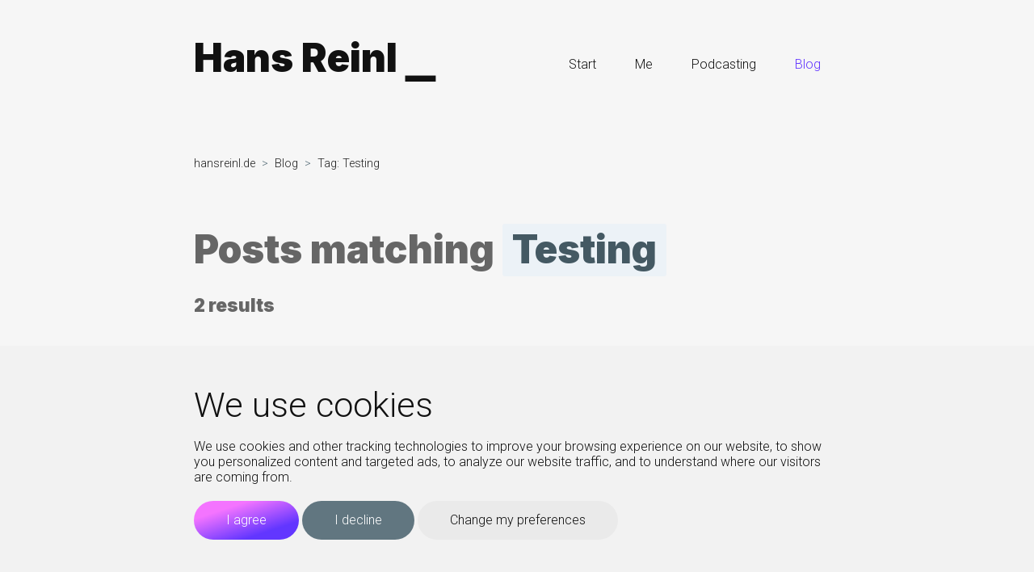

--- FILE ---
content_type: text/html; charset=utf-8
request_url: https://www.hansreinl.de/blog?tag=testing
body_size: 4099
content:
<!DOCTYPE html><html><head><meta charSet="utf-8" data-next-head=""/><meta name="viewport" content="width=device-width, initial-scale=1" data-next-head=""/><title data-next-head="">Tag: Testing | Blog | Hans Reinl</title><link rel="dns-prefetch" href="//ajax.googleapis.com/" data-next-head=""/><link rel="dns-prefetch" href="//www.google-analytics.com/" data-next-head=""/><meta name="description" content="Engineering Management &amp; Software Architecture, Hans Christian Reinl - Working Draft, Node.js, React, CSS, JavaScript &amp; Agile" data-next-head=""/><link rel="alternate" type="application/rss+xml" title="Hans Reinl Blog" href="/feed" data-next-head=""/><meta property="twitter:domain" content="hansreinl.de" data-next-head=""/><meta name="twitter:site" content="@drublic" data-next-head=""/><meta name="twitter:title" content="Tag: Testing | Blog | Hans Reinl" data-next-head=""/><meta name="twitter:description" content="Engineering Management &amp; Software Architecture, Hans Christian Reinl - Working Draft, Node.js, React, CSS, JavaScript &amp; Agile" data-next-head=""/><meta property="og:type" content="website" data-next-head=""/><meta property="og:title" content="Tag: Testing | Blog | Hans Reinl" data-next-head=""/><meta property="og:description" content="Engineering Management &amp; Software Architecture, Hans Christian Reinl - Working Draft, Node.js, React, CSS, JavaScript &amp; Agile" data-next-head=""/><meta name="twitter:card" content="summary" data-next-head=""/><meta name="twitter:image" content="https://www.hansreinl.de/img/logo.png" data-next-head=""/><meta property="og:image" content="https://www.hansreinl.de/img/logo.png" data-next-head=""/><link type="text/plain" rel="author" href="/humans.txt" data-next-head=""/><meta name="author" content="Hans Christian Reinl" data-next-head=""/><meta name="application-name" content="drublic" data-next-head=""/><meta name="theme-color" content="#316eae" data-next-head=""/><link rel="manifest" href="/manifest.json" data-next-head=""/><link rel="shortcut icon" href="/favicon.png" data-next-head=""/><link rel="index" href="/" title="Hans Reinl - State of the Art Webdesign - HTML, CSS, JavaScript - Hans Christian Reinl" data-next-head=""/><link rel="canonical" href="https://hansreinl.de/blog" data-next-head=""/><link rel="preload" href="/_next/static/chunks/f2236521ffa685e4.css" as="style"/><link rel="preload" href="/_next/static/chunks/c0d6da734d1582af.css" as="style"/><style></style>
    <link
      rel="preload"
      href="https://fonts.googleapis.com/css2?family=Inter:wght@900&family=Roboto:wght@300;700&family=Vollkorn:ital@1&display=swap"
      as="style"
      onload="this.onload=null;this.rel='stylesheet'"
    />
    <style></style><noscript><link href="https://fonts.googleapis.com/css2?family=Inter:wght@900&amp;family=Roboto:wght@300;700&amp;family=Vollkorn:ital@1&amp;display=swap" rel="stylesheet" type="text/css"/></noscript><script>
              document.addEventListener('DOMContentLoaded', function() {
                const initGallery = () => {
                  const gallery = document.querySelector('.gallery');
                  if (!gallery) {
                    setTimeout(initGallery, 100);
                    return;
                  }

                  const images = Array.from(gallery.querySelectorAll('img'));
                  if (images.length === 0) {
                    setTimeout(initGallery, 100);
                    return;
                  }

                  // Add click handlers to gallery links to open images in new tab
                  const links = gallery.querySelectorAll('li > a');

                  links.forEach((link, index) => {
                    const img = link.querySelector('img');
                    if (img) {
                      // Set the href to the image source
                      link.href = img.src;
                      link.target = '_blank';
                      link.rel = 'noopener noreferrer';
                    }
                  });
                };

                initGallery();
              });
            </script><link rel="stylesheet" href="/_next/static/chunks/f2236521ffa685e4.css" data-n-g=""/><link rel="stylesheet" href="/_next/static/chunks/c0d6da734d1582af.css" data-n-g=""/><noscript data-n-css=""></noscript><script src="/_next/static/chunks/701d7769bd77a295.js" defer=""></script><script src="/_next/static/chunks/509a8c9de1be9340.js" defer=""></script><script src="/_next/static/chunks/4f0aa67b4d215245.js" defer=""></script><script src="/_next/static/chunks/fce80fe055d1e8f2.js" defer=""></script><script src="/_next/static/chunks/turbopack-638687945681302b.js" defer=""></script><script src="/_next/static/chunks/6d8785d278292ae0.js" defer=""></script><script src="/_next/static/chunks/012f1ec2a457a6d1.js" defer=""></script><script src="/_next/static/chunks/turbopack-2d8149653a164be7.js" defer=""></script><script src="/_next/static/UhBiC3FbiKjaXAPr4vIl1/_ssgManifest.js" defer=""></script><script src="/_next/static/UhBiC3FbiKjaXAPr4vIl1/_buildManifest.js" defer=""></script></head><body><div id="__next"><div>
            <script async src="https://www.googletagmanager.com/gtag/js?id=G-XSLJDELHFG"></script>
            <script>
              window.dataLayer = window.dataLayer || [];
              function gtag(){dataLayer.push(arguments);}
              gtag('js', new Date());

              gtag('config', 'G-XSLJDELHFG');
            </script></div><header class="header"><div class="header__inner"><a class="header__title" title="Website of Hans Reinl - @drublic" role="banner" href="/"><h1 class="header__title__line">Hans Reinl <span class="cursor">▁</span></h1></a><div class="header__spacer"></div><nav class="navigation js-navigation" id="menu" role="navigation"><a href="#content" class="visuallyhidden">Skip to Content</a><ul id="navigation" class="navigation__menu"><li data-nav-item="start" class=""><a title="Hans Reinl - Front-End Architecture" href="/">Start</a></li><li data-nav-item="me" class=""><a title="Read more about me" href="/resume">Me</a></li><li data-nav-item="podcasting" class=""><a title="Working Draft Podcast, latest equipment" href="/podcasting">Podcasting</a></li><li data-nav-item="blog" class="is-active"><a title="Get some cutting edge goodness" href="/blog">Blog</a></li></ul><div class="navigation__underline"></div></nav></div></header><main class="page-content" style="view-transition-name:blog"><main id="main" class="main" role="main" itemScope="" itemType="http://schema.org/Blog"><div class="container"><div class="breadcrumb"><ol><li><a href="/">hansreinl.de</a></li><li><a href="/blog">Blog</a></li><li><a href="/blog">Tag: <!-- -->Testing</a></li></ol></div><p class="typography--h2">Posts matching <span class="tag">Testing</span></p><p class="typography--h3">2<!-- --> <!-- -->results</p><hr/><article class="posts__post"><header class="posts__post__header"><h2 itemProp="title"><a href="/blog/introducing-warhol">Introducing Warhol</a></h2><time class="posts__date">Published on<!-- --> <!-- -->25.09.2019</time><p><a class="tag" href="/blog?tag=tooling">Tooling</a><a class="tag" href="/blog?tag=testing">Testing</a></p></header><div><p>Warhol turns pattern libraries into test suites. It helps you to enforce a unified look and feel for your web project, no matter how large and complicated the project may be. Warhol learns from the examples in a pattern library and supports you in implementing a truly consistent user experience.</p></div><div class="posts__post__readmore clearfix"><a class="button" href="/blog/introducing-warhol">Read this Article</a></div></article><article class="posts__post"><header class="posts__post__header"><h2 itemProp="title"><a href="/blog/es6-modules-using-browserify-mocha">Testing ES6 Modules with Mocha using Babel with Browserify</a></h2><time class="posts__date">Published on<!-- --> <!-- -->17.08.2015</time><p><a class="tag" href="/blog?tag=tooling">Tooling</a><a class="tag" href="/blog?tag=testing">Testing</a></p></header><div><p>When writing JavaScript applications or websites a lot of developers write unit tests to ensure the code does what it is supposed to do. The hottest code uses ES6 and transpiles to ES5 with Babel. Mocha is pretty popular as a testing framework these days. Bringing these tools together can be cumbersome. Here is how you do it.</p></p></div><div class="posts__post__readmore clearfix"><a class="button" href="/blog/es6-modules-using-browserify-mocha">Read this Article</a></div></article></div><div class="container container--large"><ul class="posts__list"></ul></div></main></main><div class="footer_links"><div class="container container--large"><h3>Content Pages</h3><div class="footer_lists"><ul class="footer_list"><li><a title="Blog" href="/blog">Blog</a></li><li><a title="Blog posts related to AI" href="/blog?tag=ai">AI &amp; Generative AI</a></li><li><a title="More blog posts related to AI" href="/ai">More content on AI</a></li></ul><ul class="footer_list"><li><a title="Blog posts related to Engineering Leadership" href="/blog?tag=engineering%20leadership">Engineering Leadership</a></li><li><a title="More blog posts related to Engineering Management" href="/leadership">More content on Engineering Management</a></li><li><a title="Blog posts related to People Management" href="/blog?tag=people%20management">People Management</a></li></ul><div style="flex:1"></div><ul class="footer_list"><li><a title="Who does this stuff?" href="/legal">Legal</a></li><li><a title="Privacy Protection Page" href="/privacy">Privacy Note</a></li></ul></div></div></div><footer class="footer"><div class="footer__inner"><ul class="social"><li class="social__link social__link--github"><a href="https://github.com/drublic" title="GitHub/drublic" target="_blank">GitHub</a></li><li class="social__link social__link--linkedin"><a href="https://www.linkedin.com/in/hreinl/" title="LinkedIn" target="_blank">LinkedIn</a></li></ul><p>Made with love. <!-- -->2026<!-- -->. Cologne, Germany. </p><a href="#" class="visuallyhidden">go back up to top</a></div></footer><button class="layout__scroll-top is-hidden" title="Scroll to top"><svg viewBox="0 0 24 24" xmlns="http://www.w3.org/2000/svg" class="icon"><path d="M8 11h3v10h2V11h3l-4-4-4 4zM4 3v2h16V3H4z"></path></svg></button><div>
        <script src="https://www.cookieconsent.com/releases/4.0.0/cookie-consent.js"></script>
        <script>
        function initCookieConsent(retryCount = 0) {
          const maxRetries = 50; // Maximum 5 seconds (50 * 100ms)

          if (typeof cookieconsent !== 'undefined') {
            try {
              cookieconsent.run({
                "notice_banner_type":"headline",
                "consent_type":"express",
                "palette":"light",
                "language":"en",
                "page_load_consent_levels":["strictly-necessary"],
                "notice_banner_reject_button_hide":false,
                "preferences_center_close_button_hide":false,
                "website_name":"drublic",
                "open_preferences_center_selector":"#privacy-preferences",
                "website_privacy_policy_url":"https://vc-six.vercel.app/privacy"
              });
            } catch (error) {
              console.warn('Failed to initialize cookie consent:', error);
            }
          } else if (retryCount < maxRetries) {
            // Retry after a short delay if cookieconsent is not yet loaded
            setTimeout(() => initCookieConsent(retryCount + 1), 100);
          } else {
            console.warn('Cookie consent script failed to load after maximum retries');
          }
        }

        document.addEventListener('DOMContentLoaded', function () {
          initCookieConsent();
        });
        </script>

        <div id="privacy-preferences"></div>
      </div><!--$--><!--/$--></div><script id="__NEXT_DATA__" type="application/json">{"props":{"pageProps":{"posts":[{"title":"Introducing Warhol","date":"25.09.2019","abstract":"\u003cp\u003eWarhol turns pattern libraries into test suites. It helps you to enforce a unified look and feel for your web project, no matter how large and complicated the project may be. Warhol learns from the examples in a pattern library and supports you in implementing a truly consistent user experience.\u003c/p\u003e","meta-title":"Introducing Warhol","meta-description":"","link":false,"hidden":false,"tags":["Tooling","Testing"],"slug":"introducing-warhol","path":"56-introducing-warhol"},{"title":"Testing ES6 Modules with Mocha using Babel with Browserify","date":"17.08.2015","abstract":"\u003cp\u003eWhen writing JavaScript applications or websites a lot of developers write unit tests to ensure the code does what it is supposed to do. The hottest code uses ES6 and transpiles to ES5 with Babel. Mocha is pretty popular as a testing framework these days. Bringing these tools together can be cumbersome. Here is how you do it.\u003c/p\u003e\u003c/p\u003e","meta-title":"Testing ES6 Modules with Mocha using Babel with Browserify","meta-description":"","link":false,"hidden":false,"tags":["Tooling","Testing"],"slug":"es6-modules-using-browserify-mocha","path":"46-es6-modules-using-browserify-mocha"}],"tag":"Testing","tags":{"Testing":2,"Tooling":2}},"__N_SSP":true},"page":"/blog","query":{"tag":"testing"},"buildId":"UhBiC3FbiKjaXAPr4vIl1","isFallback":false,"isExperimentalCompile":false,"gssp":true,"scriptLoader":[]}</script></body></html>

--- FILE ---
content_type: text/css; charset=utf-8
request_url: https://www.hansreinl.de/_next/static/chunks/f2236521ffa685e4.css
body_size: 8863
content:
:root{--text-color:#111;--text-color-light:#666;--bg-color:#f6f6f6;--color:#445963;--color-dark:#29434e;--color-light:#617680;--color-lightest:#e8e7ec;--border-color:#ecf2f7;--border-color-dark:var(--color-light);--border-color-light:#c4dcef;--color--background--light:#f3f2ff;--color--background--dark:#e8e7ec;--secondary-color:#6236ff;--secondary-color--light:#efebff;--secondary-color--hover:#f474ff;--footer-background:var(--color--background--dark);--footer-background-dark:var(--color--background--dark);--navigation-background:#607d8b;--highlight:var(--color);--copy-color:#222;--copy-color-light:#444;--copy-light:#aaa;--width:50rem;--border-radius:.5rem}
html{-webkit-text-size-adjust:100%;line-height:1.15}body{margin:0}main{display:block}h1{margin:.67em 0;font-size:2em}hr{box-sizing:content-box;height:0;overflow:visible}pre{font-family:monospace;font-size:1em}a{background-color:#0000}abbr[title]{border-bottom:none;-webkit-text-decoration:underline dotted;text-decoration:underline dotted}b,strong{font-weight:bolder}code,kbd,samp{font-family:monospace;font-size:1em}small{font-size:80%}sub,sup{vertical-align:baseline;font-size:75%;line-height:0;position:relative}sub{bottom:-.25em}sup{top:-.5em}img{border-style:none}button,input,optgroup,select,textarea{margin:0;font-family:inherit;font-size:100%;line-height:1.15}button,input{overflow:visible}button,select{text-transform:none}button,[type=button],[type=reset],[type=submit]{-webkit-appearance:button}button::-moz-focus-inner{border-style:none;padding:0}[type=button]::-moz-focus-inner{border-style:none;padding:0}[type=reset]::-moz-focus-inner{border-style:none;padding:0}[type=submit]::-moz-focus-inner{border-style:none;padding:0}button:-moz-focusring{outline:1px dotted buttontext}[type=button]:-moz-focusring{outline:1px dotted buttontext}[type=reset]:-moz-focusring{outline:1px dotted buttontext}[type=submit]:-moz-focusring{outline:1px dotted buttontext}fieldset{padding:.35em .75em .625em}legend{box-sizing:border-box;color:inherit;white-space:normal;max-width:100%;padding:0;display:table}progress{vertical-align:baseline}textarea{overflow:auto}[type=checkbox],[type=radio]{box-sizing:border-box;padding:0}[type=number]::-webkit-inner-spin-button{height:auto}[type=number]::-webkit-outer-spin-button{height:auto}[type=search]{-webkit-appearance:textfield;outline-offset:-2px}[type=search]::-webkit-search-decoration{-webkit-appearance:none}::-webkit-file-upload-button{-webkit-appearance:button;font:inherit}details{display:block}summary{display:list-item}template,[hidden]{display:none}
html,button,input,select,textarea{color:#222}body{font-size:1em;line-height:1.4}::selection{text-shadow:none;background:#b3d4fc}hr{border:0;border-top:1px solid #ccc;height:1px;margin:1em 0;padding:0;display:block}img{vertical-align:middle}fieldset{border:0;margin:0;padding:0}textarea{resize:vertical}.chromeframe{color:#000;background:#ccc;margin:.2em 0;padding:.2em 0}.ir{background-color:#0000;border:0;overflow:hidden}.ir:before{content:"";width:0;height:150%;display:block}.hidden{visibility:hidden;display:none!important}.visuallyhidden{clip:rect(0 0 0 0);border:0;width:1px;height:1px;margin:-1px;padding:0;position:absolute;overflow:hidden}.visuallyhidden.focusable:active,.visuallyhidden.focusable:focus{clip:auto;width:auto;height:auto;margin:0;position:static;overflow:visible}.invisible{visibility:hidden}.centered{text-align:center}.clearfix:before,.clearfix:after{content:"";clear:both;display:table}
html{color:var(--copy-color);font:300 16px Roboto,sans-serif}body{line-height:1.5}h1,h2,h3,.typography--h1,.typography--h2,.typography--h3{font-family:Inter,sans-serif;font-weight:900;line-height:1.1}h1,.typography--h1{font-size:3.5rem}h2,.typography--h2{margin:1em 0 .5em;font-size:3rem}h1+h2{margin-top:0}h2 a,h3 a,.typography--h2 a,.typography--h3 a{text-decoration:none}h3,.typography--h3{margin:1em 0 .5em;font-size:1.4rem}h4,.typography--h4{font-size:1.125rem;font-weight:400}h2+h4{margin-top:0}.typography--body1{font-size:1rem}.typography--body2{font-size:.9rem}a{color:inherit;border-bottom:1px solid var(--secondary-color);text-decoration:none}a:visited{color:inherit}a:hover{color:var(--secondary-color);border-bottom-color:var(--secondary-color);text-decoration:none}h1 a,h2 a{border-bottom-color:#0000}p{color:var(--text-color-light);margin:0}p+p,.image+p{margin-top:1.5em}h2+p{margin-top:0}b,strong{font-weight:700}ul,ol{padding-left:1.1em}li{padding-bottom:.125rem;line-height:1.5}@media screen and (max-width:32em){h1{font-size:2rem}h2{font-size:1.5rem}}pre{border-left:.25rem solid var(--border-color);margin-top:2rem;margin-bottom:2rem;padding-left:1.5rem}code,.typography--code{background:var(--border-color);border-radius:.2rem;padding:.2rem .4rem;font-family:monospace}pre code{background:0 0;padding:0}.typography--diff{border-left:.25rem solid var(--border-color);margin-top:2rem;margin-bottom:2rem;font-family:monospace;display:block}.typography--diff-delete{background-color:#ffeef0;padding-left:1.5rem}.typography--diff-delete:before{content:"- "}.typography--diff-add{background-color:#e6ffed;padding-left:1.5rem}.typography--diff-add:before{content:"+ "}.typography--diff code{background:0 0;padding:0}.typography--light{color:var(--color-light)}.typography--colored{color:#0000;-webkit-background-clip:text;background-clip:text;background-image:linear-gradient(161.81deg,var(--secondary-color--hover)25%,var(--secondary-color)75%)}.typography--no-margin,figure{margin:0}blockquote{margin:4rem 0;padding:.5rem 0 .5rem 2rem;position:relative}blockquote.blockquote-small{margin:2rem 0}figure blockquote{font-family:Vollkorn,serif;font-size:1.75rem}blockquote:before{content:"";background-color:var(--color-light);opacity:.5;width:.25rem;transition:opacity .2s;position:absolute;top:0;bottom:0;left:0}blockquote:hover:before{opacity:1}blockquote+figcaption{margin-top:-3rem;margin-bottom:3rem;margin-left:2rem}blockquote+figcaption:before{content:"— ";margin-right:1rem;font-size:1.5rem;position:relative;bottom:-.25rem}
html{background:var(--bg-color);scroll-behavior:smooth}body{-webkit-overflow-scrolling:touch}hr{border-top:.25rem solid var(--border-color);margin-top:3rem;margin-bottom:3rem}.layout--darkened{background-color:var(--color-lightest);margin:0 -1em}.container{max-width:var(--width);margin:0 auto;padding:2rem 0}.container>h1:first-child{margin-top:0}.container--centered{text-align:center;margin-top:4rem;margin-bottom:4rem}.container--large{max-width:calc(var(--width) + 12rem)}.container--small{max-width:calc(var(--width) - 8rem)}.section__cta{text-align:center;margin-top:3rem}.section__caption{color:var(--color-lightest);position:absolute;bottom:1rem;right:2rem}.section--fullsize{background-position:50%;background-size:cover;max-width:85rem;position:relative}.section--topped{margin-top:2rem!important}@media (min-width:32em){.container{padding:2rem}.container--padded-bottom{padding-bottom:4rem}.section--fullsize{margin-left:1rem;margin-right:1rem}}@media (min-width:87em){.section--fullsize{margin-left:auto;margin-right:auto}}.section--ratio{overflow:hidden}.section--ratio:after{content:"";float:left;width:0;padding-top:56.75%}@media (min-width:32em){.section--ratio:after{padding-top:44.56%}}.text--centered{text-align:center}.text--small{font-size:.8rem}.text--padded{padding-top:2rem;padding-bottom:2rem}.main{background-color:var(--bg-color);padding:0 1em 1em}.imprint h2,.contact h2{border-bottom:none}.resume-header>h2{border-bottom:0;margin-top:.75rem;margin-bottom:.25rem;line-height:1.2}.resume-header>address{font-style:normal}@media print{*{color:#000!important;background:0 0!important}html{border-top:0}body{font-size:13px}.header{padding:0}.navigation,.footer{display:none}a[href]:after{content:" (" attr(href)")"}a[href^=\#]:after,a[href^=mailto\:]:after{content:""}@page{margin:1.2cm}p,h2,h3{orphans:3;widows:3}h2,h3{page-break-after:avoid}}.layout__scroll-top{opacity:1;background:0 0;border:0;transition:all .4s;position:fixed;bottom:2rem;right:2rem}.layout__scroll-top.is-hidden{opacity:0}@media screen and (max-width:34em){.layout__scroll-top{display:none}}.termsfeed-com---nb.termsfeed-com---reset{font:300 16px Roboto,sans-serif}.termsfeed-com---nb.termsfeed-com---palette-light{height:auto;max-height:70vh;position:fixed;inset:auto 0 0}.termsfeed-com---nb.termsfeed-com---palette-light .cc-nb-title{font-size:1.5rem;font-weight:400}.termsfeed-com---palette-light .cc-nb-main-container{color:var(--copy-color);font:16px Roboto,serif}.termsfeed-com---palette-light .cc-nb-main-container .cc-nb-okagree,.termsfeed-com---palette-light .cc-nb-main-container .cc-nb-reject,.termsfeed-com---palette-light .cc-nb-main-container .cc-nb-changep{border-radius:2rem;padding:.5rem 2.5rem;font-size:1em;font-weight:400;line-height:2;transition:all .15s}.termsfeed-com---palette-light .cc-nb-main-container .cc-nb-okagree{background-image:linear-gradient(161.81deg,var(--secondary-color--hover)25%,var(--secondary-color)75%);background-color:var(--secondary-color);color:#fff}.termsfeed-com---palette-light .cc-nb-main-container .cc-nb-reject{background-color:var(--color-light);color:#fff}.termsfeed-com---nb.termsfeed-com---nb-headline .cc-nb-main-container{--padding:1rem;padding:var(--padding);max-width:calc(var(--width) - var(--padding)*-2);margin-left:auto;margin-right:auto}@media (min-width:32em){.termsfeed-com---nb.termsfeed-com---palette-light{position:fixed;left:0}.termsfeed-com---nb.termsfeed-com---nb-headline .cc-nb-main-container{--padding:3rem}.termsfeed-com---nb.termsfeed-com---palette-light .cc-nb-title{font-size:2.7rem}}
.work__more{clear:both;text-align:center;padding-top:2em}.work__projects{overflow:hidden}.work--project{box-sizing:border-box;z-index:1;float:left;width:calc(33.3333% - 1rem);margin:.5rem;position:relative;overflow:hidden}.work--project img{width:100%}.work--project a{border-bottom:0;display:block}.work--project p{padding:1em 0;line-height:1.5}.work--project h3{text-transform:uppercase;word-spacing:-.15em;margin:1em 0;font-weight:300;line-height:1;box-shadow:0 0 0 10px #ffffffe6}.work--project h3 span{font-weight:800}.work__clients{text-align:center;flex-flow:wrap;justify-content:space-around;margin:0;padding:0;list-style:none;display:flex}.work__clients__title{clear:both;text-align:center;border-bottom:1px solid var(--border-color);padding:2em 0 .5em}.work__clients__client{align-items:center;max-width:9rem;margin:.75rem;display:flex}.work__clients__client--large{max-width:12rem}.work__clients a{border-bottom:0;display:block}.work__clients img{width:100%}.work__element{border-bottom:1px solid var(--border-color);margin-top:2rem;padding-bottom:2rem;overflow:hidden}.work__element:last-child{border-bottom:0}.work__element__image{float:left;text-align:center;border-bottom:0;width:33%}.work__element__image img{max-width:100%}.work__element__content{margin-left:33%;padding-left:2rem}.work__element__date{color:var(--copy-light);font-size:.9rem;font-style:italic}.work__element h3{margin-top:0}.work__for{margin-top:2rem;margin-bottom:5rem}@media screen and (max-width:32em){.work--project{width:100%;margin-left:0;margin-right:0}.work__element>a{float:none;width:100%;margin-right:0;display:block}}
.social{text-align:center;margin:0 0 2rem;padding-left:0;list-style:none;overflow:hidden}.social li{display:inline}.social__link>a{text-indent:-200px;background:url(/img/github.svg) 0 0/32px 32px;border-bottom:0;width:32px;height:32px;margin-left:1rem;margin-right:1rem;display:inline-block;position:relative;overflow:hidden}.social__link--linkedin>a{background-image:url(/img/linkedin.svg)}.social__link--github>a{background-color:#0000;border-bottom:0}
.button{z-index:1;color:var(--text-color);background-color:#0000;border:none;padding:1rem .5rem;font-size:1.125rem;text-decoration:none;transition:all .15s;display:inline-block;position:relative}.button:before{content:"";z-index:-1;background-image:linear-gradient(161.81deg,var(--secondary-color--hover)25%,var(--secondary-color)75%);background-color:var(--secondary-color);border-radius:2px;height:.25rem;transition:all .15s;position:absolute;bottom:0;left:0;right:0}.button:visited,.button:hover{color:var(--text-color)}.button:hover:before{height:.5rem}.button--outline{color:var(--secondary-color);font-weight:400}.button--outline:visited{color:var(--secondary-color)}.button--outline:before{height:100%;top:0}.button--outline:after{content:"";z-index:-1;background:var(--color-lightest);transition:all .25s;position:absolute;inset:.125rem}.button--outline:hover{color:var(--text-color)}.button--outline:hover:before{height:100%}.button--outline:hover:after{inset:.25rem}.button--margin-right{margin-right:1rem}
p+fieldset{margin-top:2em}fieldset{border:0;margin:.5em 0;padding:0;position:relative}label{float:left;text-align:right;box-sizing:border-box;width:25%;padding:.5em 1em;display:inline-block}.form__validity{text-indent:-99em;cursor:help;background:#ee5f5b;border-radius:50%;width:1.25em;height:1.25em;display:none;position:absolute;top:.5em;right:.5em;overflow:hidden}.form__validity:after{content:"×";color:#fff;text-indent:0;text-align:center;font-size:1.4em;font-weight:700;position:absolute;top:-6px;left:0;right:0}input:focus+.form__validity,textarea:focus+.form__validity,select:focus+.form__validity{display:block}input[type=text],input[type=password],input[type=email],input[type=url],input[type=date],input[type=month],input[type=time],input[type=datetime],input[type=datetime-local],input[type=week],input[type=number],input[type=search],input[type=tel],input[type=color],input[name*=form-],select,textarea{box-sizing:border-box;border:1px solid #888;border-radius:2px;width:75%;padding:.5em .6em;display:inline-block;box-shadow:inset 0 1px 3px #ddd}input[type=text]:focus,input[type=password]:focus,input[type=email]:focus,input[type=url]:focus,input[type=date]:focus,input[type=month]:focus,input[type=time]:focus,input[type=datetime]:focus,input[type=datetime-local]:focus,input[type=week]:focus,input[type=number]:focus,input[type=search]:focus,input[type=tel]:focus,input[type=color]:focus,input[name*=form-]:focus,select:focus,textarea:focus,input:not([type]):focus{outline:0;outline:thin dotted \9 ;border-color:#129fea}input[type=file]:focus,input[type=radio]:focus,input[type=checkbox]:focus{outline:1px auto #129fea}input:focus:invalid,textarea:focus:invalid,select:focus:invalid{color:#b94a48;border-color:#ee5f5b}input:invalid+.form__validity,textarea:invalid+.form__validity,select:invalid+.form__validity{background:#ee5f5b}input:valid+.form__validity,textarea:valid+.form__validity,select:valid+.form__validity{background:#1cb841}input:valid+.form__validity:after,textarea:valid+.form__validity:after,select:valid+.form__validity:after{content:"✓";top:-4px}.form__save{float:right;transition:all .2s ease-in-out}.form__save[disabled]{opacity:.8;cursor:not-allowed}.form__message{float:left;color:#b94a48;margin:1.7em 1em 0 25%;display:none}.form__nojs{color:#b94a48;border:1px solid #ee5f5b;border-radius:2px;padding:1em}.form__nojs--hidden{display:none}.contact--thanks__gif{width:100%;margin:2em 0 1em}.contact--thanks__follow{margin:1em 0 0}.contact--thanks__error{display:none}@media screen and (max-width:30em){label{float:none;text-align:left;width:100%;padding:.5em 0;display:block}.form__validity{top:2.75em}input[type=text],input[type=password],input[type=email],input[type=url],input[type=date],input[type=month],input[type=time],input[type=datetime],input[type=datetime-local],input[type=week],input[type=number],input[type=search],input[type=tel],input[type=color],input[name*=form-],select,textarea{float:none;width:100%;display:block}}
.post{padding-bottom:3rem}.post__intro{margin-bottom:2rem;font-size:1.25em}.post__header{margin-bottom:5rem}.post__header h1{margin-bottom:0}.post__header a{border-bottom:0;display:block}.post__header__date{color:var(--color-light);margin-top:1rem;padding-top:2px;font-size:.9rem}.post__navigation{text-align:center;margin-top:2rem;margin-bottom:2rem;padding:0;list-style:none}.post__footer{margin-top:2rem;font-style:italic}.twitter-tweet{margin:1rem auto!important}.post table{border-spacing:0;width:100%;margin:2rem 0;font-size:.9em}.post th{text-align:left;vertical-align:top;background-color:var(--color-lightest);padding:.5rem}.post td{vertical-align:top;padding:.5rem}.post tr:nth-child(2n){background-color:var(--color-lightest)}
.posts__post{margin-bottom:2rem;padding-top:2rem;padding-bottom:2rem;position:relative}.posts__post__header{margin-bottom:3rem}.posts__post__header--small{margin-bottom:1rem}.posts__post__header h2{margin-top:0}.posts__post__header h3{margin-top:0;margin-bottom:0}.posts__post__header a{border-bottom:0;display:block}.posts__post__header a:hover{border-bottom-color:#0000}.post__subtitle{color:var(--copy-color);margin-top:1rem;margin-bottom:1rem;font-size:1.5rem;display:block}.posts__list{--column-count:1;--tile-gap:2rem;--inner-padding:1rem;--border-radius:.625rem;grid-gap:var(--tile-gap);gap:var(--tile-gap);grid-template-columns:repeat(var(--column-count),1fr);margin-top:4rem;padding-left:0;list-style:none;display:grid;position:relative}.posts__list--no-top{margin-top:0}.posts__list--bound{margin-top:1rem}.posts__list--no-divider:after{display:none}.posts__list li{border-radius:var(--border-radius);background-color:#fafafa;transition:background-color .2s ease-in-out;box-shadow:0 2px 15px #9f9f9f26}.posts__list li:hover{background-color:#fff}.posts__list .post__item--with-image{grid-column-end:span 1}.posts__list a{padding:var(--inner-padding);height:calc(100% - var(--inner-padding)*2);border-bottom:0;flex-flow:column;text-decoration:none;display:flex}.posts__list a:hover{border-bottom-color:var(--border-color)}.posts__teaser-title{flex:1;margin-bottom:1rem;font-size:1.4rem;overflow:hidden}.post__item--with-image .posts__teaser-title{max-height:4.4rem}.posts__date{color:var(--color-light);padding-top:2px;font-size:.9rem}.posts__post__readmore{margin-top:1rem}.posts__description{margin-top:.5rem;font-size:.9rem;display:block}.posts__teaser-image{margin:calc(var(--inner-padding)*-1);margin-bottom:var(--inner-padding)}.posts__teaser-image img{border-top-left-radius:var(--border-radius);border-top-right-radius:var(--border-radius)}.posts__tags{margin-top:0}.gist{margin-top:2rem;margin-bottom:2rem}.post__crosslinks{margin-top:10rem}@media (min-width:48em){.posts__list{--column-count:4;--inner-padding:1.5rem}.posts__list .post__item--with-image{grid-column-end:span 2}}
.message{text-align:center;margin-bottom:2rem;position:relative}.message:before,.message:after{content:"";z-index:-1;background-image:linear-gradient(161.81deg,var(--secondary-color--hover)25%,var(--secondary-color)75%);background-color:var(--secondary-color);border-radius:2px;position:absolute;inset:0}.message:after{background:var(--bg-color);transition:all .25s;inset:.25rem}.message__content{max-width:var(--width);margin:0 auto;padding:1.5rem 2rem}.message__divider{padding-left:1rem;padding-right:1rem}@media print{.message{display:none}}
.availability{text-align:center;width:100%;margin-top:1rem}.availability__item{color:var(--copy-color);padding:.4rem .2rem;transition:color .1s;position:relative}.availability__item:hover{color:#fff}.availability__item:hover:after{height:100%}.availability__item:after{content:"";height:2px;transition:height .1s;position:absolute;bottom:0;left:.1rem;right:.1rem}.availability__item--blocked:after{background:#f44336}.availability__item--free:after{background:#4caf50}.availability__item--partial:after{background:#ffeb3b}.availability__item span{z-index:1;position:relative}@media (max-width:40rem){.availability__item:nth-child(n+6){display:none}}
.claim{padding-bottom:4rem}.claim__desc{font-size:1.25rem;line-height:1.5em}.claim__desc--small{font-size:1rem}.claim__me{float:right;width:7.5rem;height:7.5rem;margin-top:1rem;margin-bottom:1rem;margin-left:1rem;position:relative}.claim__me:after{content:"";background-image:linear-gradient(161.81deg,var(--secondary-color--hover)25%,var(--secondary-color)75%);background-color:var(--secondary-color);border-radius:50%;position:absolute;inset:-.15rem}.claim__me img{z-index:1;border:.35rem solid var(--bg-color);border-radius:50%;width:calc(100% - .7rem);height:calc(100% - .7rem);display:block;position:relative}@media (min-width:32em){.claim{padding-top:4rem}.claim-container{display:flex}.claim__desc{font-size:1.5rem;line-height:1.7em}.claim__me{float:right;width:12rem;height:12rem;margin-left:0;margin-right:3rem}}
.icon{vertical-align:bottom;width:1.5rem;height:1.5rem;fill:var(--copy-color);margin-right:.5rem}.icon--warning{fill:#ffd600}.icon--info{fill:var(--color)}.icon--left{float:left}
.image img,.image iframe{max-width:100%;height:auto}.image--block{margin:1rem -5rem 1.5rem}.image--right{float:right;max-width:50%;margin:1rem -4rem 1.5rem 2rem}.image--left{float:left;max-width:50%;margin:1rem 2rem 1.5rem -4rem}.image--right--large,.image--left--large{max-width:70%}.image--large{max-width:66.66%}.image--small{max-width:20%}.image__caption{border-bottom:1px solid var(--border-color);color:var(--copy-color-light);padding:.75rem 1rem;font-size:.9rem;font-style:italic}.image--block .image__caption{padding-left:4rem;padding-right:4rem}.image__caption--no-border{border-bottom:0}.image__caption__copywrite{text-align:right;color:var(--copy-light);display:block}.image__caption__copywrite:before{content:"© "}.image--has-frame{box-shadow:0 0 0 1px var(--border-color);padding-bottom:1px}.image--header{margin:0 -10rem 5rem}@media screen and (max-width:64em){.image--block{margin-left:0;margin-right:0}.image--left{margin-left:-1rem}.image--right{margin-right:-1rem}.image--header{margin:0 -1rem 3rem}}@media screen and (max-width:32em){.image--left,.image--right{float:none;max-width:none;margin-left:-1rem;margin-right:-1rem}.image--left img,.image--right img{max-width:100%;height:auto}}
.testimonials{background:var(--color--background--light);padding-bottom:3rem;position:relative}.testimonials__container{position:relative}.js .testimonial{z-index:1;opacity:0;margin:2rem 2rem 0;transition:opacity .7s;position:absolute;top:0;left:0;right:0}.js .testimonial.is-active{z-index:2;opacity:1}.testimonial__wrapper{margin-left:0;margin-right:0;padding-left:0}.testimonial__wrapper:before{font-size:10rem}.testimonial__quote{border-bottom:1px solid var(--border-color);text-align:center;margin-bottom:1rem;padding-bottom:1rem;padding-left:5rem;font-size:1.5rem}.testimonial__footer{text-align:center;margin-top:1rem}.testimonials__navigation{text-align:center;position:absolute;bottom:1rem;left:0;right:0}.testimonials__navigation a{text-indent:-99em;border-bottom:2px solid var(--color-dark);width:2rem;height:1rem;margin-left:.1rem;margin-right:.1rem;transition:all .25s;display:inline-block;overflow:hidden}.testimonials__navigation a.is-active{border-bottom-width:1rem;height:2px}
.navigation{text-align:left;line-height:2;transition:all .2s;position:relative}.navigation__menu{text-align:center;margin:0;font-size:0}.navigation__menu li{display:inline-block}.navigation__menu a{color:var(--text-color);border-bottom:0;padding:1.25rem 1rem 1rem;font-size:1rem;text-decoration:none;transition:all .15s;display:block;position:relative}.navigation__menu a:visited{color:var(--text-color)}.navigation__menu li.is-active a{color:var(--secondary-color)}.navigation__underline{background-color:var(--secondary-color);opacity:0;border-radius:2px;height:.25rem;transition:all .3s cubic-bezier(.4,0,.2,1);position:absolute;bottom:0}@media (min-width:48em){.navigation__menu{display:flex}.navigation__menu a{padding:1.25rem 1.5rem 1rem}}
.oss--wd-logo{vertical-align:bottom;width:2rem;height:2rem;margin-right:.75rem;display:inline-block}@media (min-width:48em){.oss--wd-logo{width:4rem;height:4rem;margin-right:1.5rem}}
.tags-list{margin-top:2rem;margin-bottom:2rem}.tag{background:var(--border-color);color:var(--color);border-bottom:0;border-radius:.2rem;margin-top:1rem;margin-right:.5rem;padding:.4rem .75rem;display:inline-block!important}.tag:visited{color:var(--color)}.tag--small{padding:.2rem .5rem;font-size:.8rem}.tag--light{background:var(--color--background--dark);color:var(--color-light)}a.tag:hover{background:var(--border-color-dark);color:var(--color-dark);transition:all .25s}.tag_count{border-left:1px solid var(--border-color-dark);margin:-.2rem 0 0 .2rem;padding-left:.4rem}a.tag:hover .tag_count{border-left-color:var(--color-dark)}.tag--published{color:#155724;background:#d4edda;border:1px solid #c3e6cb}.tag--draft{color:#856404;background:#fff3cd;border:1px solid #ffeaa7}.tag--published:hover{color:#0f4416;background:#c3e6cb}.tag--draft:hover{color:#6c5403;background:#ffeaa7}@media (min-width:32em){.tags-list{margin-top:5rem;margin-bottom:5rem}}
.breadcrumb ol{margin:0;padding:0;font-size:.9rem;list-style:none}.breadcrumb li{display:inline}.breadcrumb a{border-bottom:0}.breadcrumb li:after{content:">";color:var(--color-light);padding:0 .5rem}.breadcrumb li:last-child:after{display:none}
.toc{padding:0 0 2rem}.toc ol ol{list-style-type:upper-roman}.toc ol ol ol{list-style-type:lower-roman}@media (min-width:40em){.toc{float:right;width:15rem;padding:0 2rem 2rem}}@media (min-width:55em){.toc{width:17rem;margin-right:-5rem}}@media (min-width:66em){.toc{width:20rem;margin-right:-10rem}}
.share{display:flex}.twitter-share-button{margin-top:-.25rem;margin-left:1rem}
.audio-player{--border-radius:.625rem;margin-top:0}@media (min-width:48em){.audio-player{margin-top:3rem}}
@keyframes pageSlideIn{0%{opacity:0;filter:blur(2px);transform:translate(30px)scale(.98)}to{opacity:1;filter:blur();transform:translate(0)scale(1)}}@keyframes pageSlideOut{0%{opacity:1;filter:blur();transform:translate(0)scale(1)}to{opacity:0;filter:blur(2px);transform:translate(-30px)scale(.98)}}@keyframes contentFadeIn{0%{opacity:0;filter:blur(1px);transform:translateY(15px)scale(.98)}to{opacity:1;filter:blur();transform:translateY(0)scale(1)}}@keyframes floatIn{0%{opacity:0;filter:blur(3px)brightness(.7);transform:translateY(30px)scale(.9)}to{opacity:1;filter:blur()brightness();transform:translateY(0)scale(1)}}::view-transition-old(root){animation:.5s ease-out both pageSlideOut}::view-transition-new(root){animation:.5s ease-out both pageSlideIn}::view-transition-old(home){animation:.45s ease-out both pageSlideOut}::view-transition-new(home){animation:.45s ease-out both pageSlideIn}::view-transition-old(blog){animation:.45s ease-out both pageSlideOut}::view-transition-new(blog){animation:.45s ease-out both pageSlideIn}::view-transition-old(ai){animation:.45s ease-out both pageSlideOut}::view-transition-new(ai){animation:.45s ease-out both pageSlideIn}::view-transition-old(leadership){animation:.45s ease-out both pageSlideOut}::view-transition-new(leadership){animation:.45s ease-out both pageSlideIn}.page-transitioning,.page-transitioning *{pointer-events:none}*{transition:opacity .3s cubic-bezier(.4,0,.2,1),transform .3s cubic-bezier(.4,0,.2,1),filter .3s cubic-bezier(.4,0,.2,1)}.page-content{animation:.3s ease-out both floatIn}.page-content>*{animation:.5s ease-out both contentFadeIn}.page-content>:first-child{animation-delay:.1s}.page-content>:nth-child(2){animation-delay:.2s}.page-content>:nth-child(3){animation-delay:.3s}.page-content>:nth-child(4){animation-delay:.4s}.page-content>:nth-child(5){animation-delay:.5s}.page-content>:nth-child(6){animation-delay:.6s}.page-transition-element{opacity:0;filter:blur(2px);transition:all .7s ease-out;transform:translateY(20px)scale(.98)}.page-transition-element.animate-in{opacity:1;filter:blur();transform:translateY(0)scale(1)}.page-loading{opacity:.7;filter:blur(1px);transition:all .4s cubic-bezier(.4,0,.2,1)}html{scroll-behavior:smooth}.page-transitioning *{will-change:transform,opacity,filter}@supports not (view-transition-name:none){.page-content{animation:.8s both floatIn}.navigation__menu a:hover{transform:translateY(-3px)scale(1.05)}}body{opacity:0;animation:.6s cubic-bezier(.4,0,.2,1) forwards fadeIn}@keyframes fadeIn{to{opacity:1}}
.author{border-top:2px solid var(--border-color);text-align:left;margin-top:3rem;margin-bottom:3rem;padding-top:3rem}.author_headshot{width:6rem;height:6rem;margin:0 1rem 0 0}.author_content{flex:1}.author_headline{font-weight:700}.author_description{color:var(--copy-color-light);margin-top:.5rem}@media (min-width:32em){.author{display:flex}}
.scrollable-table{border:1px solid var(--border-color);background-color:#fff;margin:2rem 0;overflow:auto}@media (min-width:924px){.scrollable-table{margin-left:-2.5rem;margin-right:-2.5rem}}@media (min-width:1000px){.scrollable-table{margin-left:-5rem;margin-right:-5rem}}@media (min-width:1150px){.scrollable-table{margin-left:-10rem;margin-right:-10rem}}.scrollable-table>table{border-collapse:separate;border-spacing:0;table-layout:fixed;width:100%;min-width:600px;margin:0}.scrollable-table>table thead{z-index:10;background-color:var(--color--background--light);border-bottom:2px solid var(--border-color);position:sticky;top:0}.scrollable-table>table thead th{background-color:var(--color--background--light);text-transform:uppercase;letter-spacing:.05em;text-align:left;color:var(--text-color);border-right:1px solid var(--border-color);box-sizing:border-box;width:200px;padding:1rem;font-size:.875rem;font-weight:600;position:sticky;top:0}.scrollable-table>table thead th:first-child{z-index:11;border-right:1px solid var(--border-color-light);font-weight:700;position:sticky;top:0;left:0}.scrollable-table>table thead th:last-child{border-right:none}.scrollable-table>table tbody tr{border-bottom:1px solid var(--border-color);transition:background-color .2s}.scrollable-table>table tbody tr:nth-child(2n) td{background-color:#f8f8f8}.scrollable-table>table tbody tr:last-child{border-bottom:none}.scrollable-table>table tbody td{vertical-align:top;border-right:1px solid var(--border-color);box-sizing:border-box;background-color:#fff;padding:.75rem 1rem;overflow:hidden}.scrollable-table>table tbody td:first-child{z-index:9;border-right:1px solid var(--border-color-light);background-color:#fff;font-weight:700;position:sticky;left:0}.scrollable-table>table tbody tr:hover td{background-color:#eee}.scrollable-table>table tbody td:last-child{border-right:none}@media (max-width:768px){.scrollable-table{max-height:70vh;font-size:.875rem}.scrollable-table>table thead th,.scrollable-table>table tbody td{padding:.5rem .75rem}.scrollable-table>table{min-width:500px}}@media (max-width:480px){.scrollable-table{max-height:60vh;font-size:.8rem}.scrollable-table>table thead th,.scrollable-table>table tbody td{padding:.375rem .5rem}.scrollable-table>table{min-width:400px}}.scrollable-table::-webkit-scrollbar{width:8px;height:8px}.scrollable-table::-webkit-scrollbar-track{background:var(--color-lightest);border-radius:4px}.scrollable-table::-webkit-scrollbar-thumb{background:var(--color-light);border-radius:4px}.scrollable-table::-webkit-scrollbar-thumb:hover{background:var(--color)}.scrollable-table{scrollbar-width:thin;scrollbar-color:var(--color-light)var(--color-lightest)}
.gallery{scroll-behavior:smooth;-webkit-overflow-scrolling:touch;flex-flow:wrap;gap:.5rem;margin:1rem -1rem;padding:0 1rem;list-style:none;display:flex}.gallery li{flex-shrink:0;transition:transform .3s,box-shadow .3s;position:relative;overflow:hidden}.gallery li:hover{transform:translateY(-2px)}.gallery li a{color:inherit;border-bottom:none;text-decoration:none;display:block;position:relative}.gallery li a img{object-fit:cover;width:5rem;height:5rem;transition:transform .3s;display:block}.gallery li:hover a img{transform:scale(1.02)}.gallery li a:after{content:"";opacity:0;pointer-events:none;background:#0000001a;transition:opacity .3s;position:absolute;inset:0}.gallery li:hover a:after{opacity:1}@media screen and (max-width:768px){.gallery{gap:.375rem}.gallery li{min-width:80px}.gallery li a img{width:80px;height:80px}}@media screen and (max-width:480px){.gallery{gap:.25rem}.gallery li{min-width:70px}.gallery li a img{width:70px;height:70px}}.gallery li a:hover{cursor:pointer}.gallery::-webkit-scrollbar{height:8px}.gallery::-webkit-scrollbar-track{background:#0000001a;border-radius:4px}.gallery::-webkit-scrollbar-thumb{background:#0000004d;border-radius:4px}.gallery::-webkit-scrollbar-thumb:hover{background:#00000080}
.my-1{margin-top:1rem;margin-bottom:1rem}.my-2{margin-top:2rem;margin-bottom:2rem}.text-center{text-align:center}.card{border-radius:var(--border-radius);background-color:#fafafa;padding:1rem;transition:background-color .2s ease-in-out;box-shadow:0 2px 15px #9f9f9f26}.card--default{position:relative}.card--step{align-items:center;gap:1rem;display:flex}.card--highlight{background-color:#e7e3ff;border:1px solid #c4b5fd}.card-header{align-items:center;gap:1rem;margin-bottom:1rem;display:flex}.card-icon{background-color:var(--secondary-color--light);border-radius:var(--border-radius);padding:.5rem 1rem;display:inline-block}.card-icon img{width:48px;height:48px}.card-number{color:var(--secondary-color);background-color:var(--secondary-color--light);border-radius:var(--border-radius);text-align:center;min-width:60px;padding:.5rem 1rem;font-size:1.5rem;font-weight:700}.card-line{background-color:var(--secondary-color);border-radius:2px;flex:1;height:3px}.card-icon{font-size:1.5rem}.card-title{color:var(--text-color);margin-top:1.5rem;font-size:1.25rem;font-weight:600}.card-icon+.card-title{margin-top:.5rem}.card-subtitle{color:var(--text-color);margin-top:0;font-size:1.125rem;font-weight:600;line-height:1.4}.card-description{color:#4a5568;font-size:1rem;line-height:1.6}.card-text{color:var(--text-color);font-size:1.1rem;font-weight:500;line-height:1.5}.card-list{margin-bottom:.125rem;padding-left:0;font-size:1rem;line-height:1.6;list-style:none}.card-list li{margin-bottom:.25rem}.card-list li:last-child{margin-bottom:0}.grid{display:grid}.grid--auto{grid-template-columns:repeat(auto-fit,minmax(200px,1fr))}.grid--steps{grid-template-columns:repeat(auto-fit,minmax(400px,1fr))}.section-title{color:#1a202c;text-align:center;margin-bottom:2rem;font-size:2.5rem;font-weight:700}.hero-title{color:var(--text-color);text-align:center;margin-bottom:1.5rem;font-size:3rem;font-weight:700;line-height:1.2}.hero-subtitle{color:var(--text-color-light);text-align:center;max-width:800px;margin:0 auto 3rem;font-size:1.25rem;line-height:1.6}@media (max-width:768px){.hero-title,.section-title{font-size:2rem}.grid{grid-template-columns:1fr}}.process-flow-svg{text-align:center}.process-flow-svg .step path{fill:var(--secondary-color)}.process-flow-road{fill:var(--color-light)}.process-flow-road-line{fill:var(--bg-color)}.process-flow-title{color:var(--color);text-align:center;margin:0;padding:0;font-size:1.25rem;font-weight:600;line-height:1.2}@keyframes bounce{0%,to{transform:translateY(0)}50%{transform:translateY(-.5rem)}}.process-flow-svg #step-1{transform-origin:50%;transform-box:fill-box;animation:2s ease-in-out infinite bounce}.process-flow-svg #step-2{transform-origin:50%;transform-box:fill-box;animation:2.1s ease-in-out 2s infinite bounce}.process-flow-svg #step-3{transform-origin:50%;transform-box:fill-box;animation:2.4s ease-in-out 4s infinite bounce}.process-flow-svg #step-4{transform-origin:50%;transform-box:fill-box;animation:1.8s ease-in-out 6s infinite bounce}
.header__inner{max-width:var(--width);text-align:center;margin:0 auto;padding:2rem 1rem 0}.header__spacer{flex:1}.header__title{border:0;padding:1.25rem 0 1rem;display:block}.header__title__line{color:var(--text-color);font-size:1.5rem;line-height:1;display:inline}@media (min-width:48em){.header__inner{padding:3rem 1rem;display:flex}.header__title{padding-top:0}.header__title__line{font-size:3rem}}.header p{font-size:1.2em}.header--no-navigation .header__inner{max-width:calc(100% - 2rem);padding:1rem}.header--no-navigation .header__title{padding:1rem 1rem .75rem}.header--no-navigation .header__title__line{font-size:1.5rem}
.footer{text-align:center;background-color:var(--footer-background-dark);padding:2rem 2rem 3rem}.footer__inner{max-width:var(--width);margin:0 auto}.footer_lists{gap:4rem;margin-bottom:4rem;display:flex}.footer_list{margin:0;padding:0;list-style:none}.footer_list a,.footer_list a:visited{border-bottom:0}.footer_links{background-color:var(--footer-background);padding:0 1rem}@media (min-width:32em){.footer_links{padding:0}}@media (max-width:48em){.footer{padding:2rem 0 0}.footer_lists{flex-direction:column;gap:0;margin-bottom:1rem}.footer_list{margin-top:1rem}.footer__inner{padding-bottom:2rem}}@media (max-width:24em){.footer{padding:1em}}
.cursor{color:inherit;font-weight:400;animation:1.5s infinite blink}@keyframes blink{0%,40%{opacity:1}60%,to{opacity:0}}.mt-0{margin-top:0}.mt-1{margin-top:1rem}.mb-0{margin-bottom:0}.flex{display:flex}.space-between{justify-content:space-between}.w-full{width:100%}.h-full{height:100%}.object-cover{object-fit:cover}


--- FILE ---
content_type: application/javascript; charset=utf-8
request_url: https://www.hansreinl.de/_next/static/UhBiC3FbiKjaXAPr4vIl1/_ssgManifest.js
body_size: -192
content:
self.__SSG_MANIFEST=new Set(["\u002Fai\u002F[id]","\u002Fblog\u002F[id]","\u002Fblog\u002Fengineering-leads-podcasts","\u002Fleadership\u002F[id]"]);self.__SSG_MANIFEST_CB&&self.__SSG_MANIFEST_CB()

--- FILE ---
content_type: application/javascript; charset=utf-8
request_url: https://www.hansreinl.de/_next/static/chunks/012f1ec2a457a6d1.js
body_size: 11014
content:
(globalThis.TURBOPACK||(globalThis.TURBOPACK=[])).push(["object"==typeof document?document.currentScript:void 0,94941,(e,t,n)=>{"use strict";Object.defineProperty(n,"__esModule",{value:!0}),Object.defineProperty(n,"default",{enumerable:!0,get:function(){return s}});let r=e.r(91788),o="undefined"==typeof window,i=o?()=>{}:r.useLayoutEffect,a=o?()=>{}:r.useEffect;function s(e){let{headManager:t,reduceComponentsToState:n}=e;function s(){if(t&&t.mountedInstances){let e=r.Children.toArray(Array.from(t.mountedInstances).filter(Boolean));t.updateHead(n(e))}}return o&&(t?.mountedInstances?.add(e.children),s()),i(()=>(t?.mountedInstances?.add(e.children),()=>{t?.mountedInstances?.delete(e.children)})),i(()=>(t&&(t._pendingUpdate=s),()=>{t&&(t._pendingUpdate=s)})),a(()=>(t&&t._pendingUpdate&&(t._pendingUpdate(),t._pendingUpdate=null),()=>{t&&t._pendingUpdate&&(t._pendingUpdate(),t._pendingUpdate=null)})),null}},80963,(e,t,n)=>{"use strict";Object.defineProperty(n,"__esModule",{value:!0});var r={default:function(){return m},defaultHead:function(){return f}};for(var o in r)Object.defineProperty(n,o,{enumerable:!0,get:r[o]});let i=e.r(41705),a=e.r(72205),s=e.r(91398),l=a._(e.r(91788)),u=i._(e.r(94941)),c=e.r(13584);function f(){return[(0,s.jsx)("meta",{charSet:"utf-8"},"charset"),(0,s.jsx)("meta",{name:"viewport",content:"width=device-width"},"viewport")]}function d(e,t){return"string"==typeof t||"number"==typeof t?e:t.type===l.default.Fragment?e.concat(l.default.Children.toArray(t.props.children).reduce((e,t)=>"string"==typeof t||"number"==typeof t?e:e.concat(t),[])):e.concat(t)}e.r(94470);let p=["name","httpEquiv","charSet","itemProp"];function h(e){let t,n,r,o;return e.reduce(d,[]).reverse().concat(f().reverse()).filter((t=new Set,n=new Set,r=new Set,o={},e=>{let i=!0,a=!1;if(e.key&&"number"!=typeof e.key&&e.key.indexOf("$")>0){a=!0;let n=e.key.slice(e.key.indexOf("$")+1);t.has(n)?i=!1:t.add(n)}switch(e.type){case"title":case"base":n.has(e.type)?i=!1:n.add(e.type);break;case"meta":for(let t=0,n=p.length;t<n;t++){let n=p[t];if(e.props.hasOwnProperty(n))if("charSet"===n)r.has(n)?i=!1:r.add(n);else{let t=e.props[n],r=o[n]||new Set;("name"!==n||!a)&&r.has(t)?i=!1:(r.add(t),o[n]=r)}}}return i})).reverse().map((e,t)=>{let n=e.key||t;return l.default.cloneElement(e,{key:n})})}let m=function({children:e}){let t=(0,l.useContext)(c.HeadManagerContext);return(0,s.jsx)(u.default,{reduceComponentsToState:h,headManager:t,children:e})};("function"==typeof n.default||"object"==typeof n.default&&null!==n.default)&&void 0===n.default.__esModule&&(Object.defineProperty(n.default,"__esModule",{value:!0}),Object.assign(n.default,n),t.exports=n.default)},20955,(e,t,n)=>{var r={229:function(e){var t,n,r,o=e.exports={};function i(){throw Error("setTimeout has not been defined")}function a(){throw Error("clearTimeout has not been defined")}try{t="function"==typeof setTimeout?setTimeout:i}catch(e){t=i}try{n="function"==typeof clearTimeout?clearTimeout:a}catch(e){n=a}function s(e){if(t===setTimeout)return setTimeout(e,0);if((t===i||!t)&&setTimeout)return t=setTimeout,setTimeout(e,0);try{return t(e,0)}catch(n){try{return t.call(null,e,0)}catch(n){return t.call(this,e,0)}}}var l=[],u=!1,c=-1;function f(){u&&r&&(u=!1,r.length?l=r.concat(l):c=-1,l.length&&d())}function d(){if(!u){var e=s(f);u=!0;for(var t=l.length;t;){for(r=l,l=[];++c<t;)r&&r[c].run();c=-1,t=l.length}r=null,u=!1,function(e){if(n===clearTimeout)return clearTimeout(e);if((n===a||!n)&&clearTimeout)return n=clearTimeout,clearTimeout(e);try{n(e)}catch(t){try{return n.call(null,e)}catch(t){return n.call(this,e)}}}(e)}}function p(e,t){this.fun=e,this.array=t}function h(){}o.nextTick=function(e){var t=Array(arguments.length-1);if(arguments.length>1)for(var n=1;n<arguments.length;n++)t[n-1]=arguments[n];l.push(new p(e,t)),1!==l.length||u||s(d)},p.prototype.run=function(){this.fun.apply(null,this.array)},o.title="browser",o.browser=!0,o.env={},o.argv=[],o.version="",o.versions={},o.on=h,o.addListener=h,o.once=h,o.off=h,o.removeListener=h,o.removeAllListeners=h,o.emit=h,o.prependListener=h,o.prependOnceListener=h,o.listeners=function(e){return[]},o.binding=function(e){throw Error("process.binding is not supported")},o.cwd=function(){return"/"},o.chdir=function(e){throw Error("process.chdir is not supported")},o.umask=function(){return 0}}},o={};function i(e){var t=o[e];if(void 0!==t)return t.exports;var n=o[e]={exports:{}},a=!0;try{r[e](n,n.exports,i),a=!1}finally{a&&delete o[e]}return n.exports}i.ab="/ROOT/node_modules/next/dist/compiled/process/",t.exports=i(229)},50461,(e,t,n)=>{"use strict";var r,o;t.exports=(null==(r=e.g.process)?void 0:r.env)&&"object"==typeof(null==(o=e.g.process)?void 0:o.env)?e.g.process:e.r(20955)},8481,(e,t,n)=>{"use strict";var r=Symbol.for("react.transitional.element");function o(e,t,n){var o=null;if(void 0!==n&&(o=""+n),void 0!==t.key&&(o=""+t.key),"key"in t)for(var i in n={},t)"key"!==i&&(n[i]=t[i]);else n=t;return{$$typeof:r,type:e,key:o,ref:void 0!==(t=n.ref)?t:null,props:n}}n.Fragment=Symbol.for("react.fragment"),n.jsx=o,n.jsxs=o},91398,(e,t,n)=>{"use strict";t.exports=e.r(8481)},61556,(e,t,n)=>{"use strict";var r=e.i(50461),o=Symbol.for("react.transitional.element"),i=Symbol.for("react.portal"),a=Symbol.for("react.fragment"),s=Symbol.for("react.strict_mode"),l=Symbol.for("react.profiler"),u=Symbol.for("react.consumer"),c=Symbol.for("react.context"),f=Symbol.for("react.forward_ref"),d=Symbol.for("react.suspense"),p=Symbol.for("react.memo"),h=Symbol.for("react.lazy"),m=Symbol.for("react.activity"),y=Symbol.iterator,g={isMounted:function(){return!1},enqueueForceUpdate:function(){},enqueueReplaceState:function(){},enqueueSetState:function(){}},v=Object.assign,b={};function j(e,t,n){this.props=e,this.context=t,this.refs=b,this.updater=n||g}function _(){}function x(e,t,n){this.props=e,this.context=t,this.refs=b,this.updater=n||g}j.prototype.isReactComponent={},j.prototype.setState=function(e,t){if("object"!=typeof e&&"function"!=typeof e&&null!=e)throw Error("takes an object of state variables to update or a function which returns an object of state variables.");this.updater.enqueueSetState(this,e,t,"setState")},j.prototype.forceUpdate=function(e){this.updater.enqueueForceUpdate(this,e,"forceUpdate")},_.prototype=j.prototype;var w=x.prototype=new _;w.constructor=x,v(w,j.prototype),w.isPureReactComponent=!0;var S=Array.isArray;function E(){}var k={H:null,A:null,T:null,S:null},P=Object.prototype.hasOwnProperty;function C(e,t,n){var r=n.ref;return{$$typeof:o,type:e,key:t,ref:void 0!==r?r:null,props:n}}function M(e){return"object"==typeof e&&null!==e&&e.$$typeof===o}var O=/\/+/g;function R(e,t){var n,r;return"object"==typeof e&&null!==e&&null!=e.key?(n=""+e.key,r={"=":"=0",":":"=2"},"$"+n.replace(/[=:]/g,function(e){return r[e]})):t.toString(36)}function T(e,t,n){if(null==e)return e;var r=[],a=0;return!function e(t,n,r,a,s){var l,u,c,f=typeof t;("undefined"===f||"boolean"===f)&&(t=null);var d=!1;if(null===t)d=!0;else switch(f){case"bigint":case"string":case"number":d=!0;break;case"object":switch(t.$$typeof){case o:case i:d=!0;break;case h:return e((d=t._init)(t._payload),n,r,a,s)}}if(d)return s=s(t),d=""===a?"."+R(t,0):a,S(s)?(r="",null!=d&&(r=d.replace(O,"$&/")+"/"),e(s,n,r,"",function(e){return e})):null!=s&&(M(s)&&(l=s,u=r+(null==s.key||t&&t.key===s.key?"":(""+s.key).replace(O,"$&/")+"/")+d,s=C(l.type,u,l.props)),n.push(s)),1;d=0;var p=""===a?".":a+":";if(S(t))for(var m=0;m<t.length;m++)f=p+R(a=t[m],m),d+=e(a,n,r,f,s);else if("function"==typeof(m=null===(c=t)||"object"!=typeof c?null:"function"==typeof(c=y&&c[y]||c["@@iterator"])?c:null))for(t=m.call(t),m=0;!(a=t.next()).done;)f=p+R(a=a.value,m++),d+=e(a,n,r,f,s);else if("object"===f){if("function"==typeof t.then)return e(function(e){switch(e.status){case"fulfilled":return e.value;case"rejected":throw e.reason;default:switch("string"==typeof e.status?e.then(E,E):(e.status="pending",e.then(function(t){"pending"===e.status&&(e.status="fulfilled",e.value=t)},function(t){"pending"===e.status&&(e.status="rejected",e.reason=t)})),e.status){case"fulfilled":return e.value;case"rejected":throw e.reason}}throw e}(t),n,r,a,s);throw Error("Objects are not valid as a React child (found: "+("[object Object]"===(n=String(t))?"object with keys {"+Object.keys(t).join(", ")+"}":n)+"). If you meant to render a collection of children, use an array instead.")}return d}(e,r,"","",function(e){return t.call(n,e,a++)}),r}function N(e){if(-1===e._status){var t=e._result;(t=t()).then(function(t){(0===e._status||-1===e._status)&&(e._status=1,e._result=t)},function(t){(0===e._status||-1===e._status)&&(e._status=2,e._result=t)}),-1===e._status&&(e._status=0,e._result=t)}if(1===e._status)return e._result.default;throw e._result}var H="function"==typeof reportError?reportError:function(e){if("object"==typeof window&&"function"==typeof window.ErrorEvent){var t=new window.ErrorEvent("error",{bubbles:!0,cancelable:!0,message:"object"==typeof e&&null!==e&&"string"==typeof e.message?String(e.message):String(e),error:e});if(!window.dispatchEvent(t))return}else if("object"==typeof r.default&&"function"==typeof r.default.emit)return void r.default.emit("uncaughtException",e);console.error(e)};n.Activity=m,n.Children={map:T,forEach:function(e,t,n){T(e,function(){t.apply(this,arguments)},n)},count:function(e){var t=0;return T(e,function(){t++}),t},toArray:function(e){return T(e,function(e){return e})||[]},only:function(e){if(!M(e))throw Error("React.Children.only expected to receive a single React element child.");return e}},n.Component=j,n.Fragment=a,n.Profiler=l,n.PureComponent=x,n.StrictMode=s,n.Suspense=d,n.__CLIENT_INTERNALS_DO_NOT_USE_OR_WARN_USERS_THEY_CANNOT_UPGRADE=k,n.__COMPILER_RUNTIME={__proto__:null,c:function(e){return k.H.useMemoCache(e)}},n.cache=function(e){return function(){return e.apply(null,arguments)}},n.cacheSignal=function(){return null},n.cloneElement=function(e,t,n){if(null==e)throw Error("The argument must be a React element, but you passed "+e+".");var r=v({},e.props),o=e.key;if(null!=t)for(i in void 0!==t.key&&(o=""+t.key),t)P.call(t,i)&&"key"!==i&&"__self"!==i&&"__source"!==i&&("ref"!==i||void 0!==t.ref)&&(r[i]=t[i]);var i=arguments.length-2;if(1===i)r.children=n;else if(1<i){for(var a=Array(i),s=0;s<i;s++)a[s]=arguments[s+2];r.children=a}return C(e.type,o,r)},n.createContext=function(e){return(e={$$typeof:c,_currentValue:e,_currentValue2:e,_threadCount:0,Provider:null,Consumer:null}).Provider=e,e.Consumer={$$typeof:u,_context:e},e},n.createElement=function(e,t,n){var r,o={},i=null;if(null!=t)for(r in void 0!==t.key&&(i=""+t.key),t)P.call(t,r)&&"key"!==r&&"__self"!==r&&"__source"!==r&&(o[r]=t[r]);var a=arguments.length-2;if(1===a)o.children=n;else if(1<a){for(var s=Array(a),l=0;l<a;l++)s[l]=arguments[l+2];o.children=s}if(e&&e.defaultProps)for(r in a=e.defaultProps)void 0===o[r]&&(o[r]=a[r]);return C(e,i,o)},n.createRef=function(){return{current:null}},n.forwardRef=function(e){return{$$typeof:f,render:e}},n.isValidElement=M,n.lazy=function(e){return{$$typeof:h,_payload:{_status:-1,_result:e},_init:N}},n.memo=function(e,t){return{$$typeof:p,type:e,compare:void 0===t?null:t}},n.startTransition=function(e){var t=k.T,n={};k.T=n;try{var r=e(),o=k.S;null!==o&&o(n,r),"object"==typeof r&&null!==r&&"function"==typeof r.then&&r.then(E,H)}catch(e){H(e)}finally{null!==t&&null!==n.types&&(t.types=n.types),k.T=t}},n.unstable_useCacheRefresh=function(){return k.H.useCacheRefresh()},n.use=function(e){return k.H.use(e)},n.useActionState=function(e,t,n){return k.H.useActionState(e,t,n)},n.useCallback=function(e,t){return k.H.useCallback(e,t)},n.useContext=function(e){return k.H.useContext(e)},n.useDebugValue=function(){},n.useDeferredValue=function(e,t){return k.H.useDeferredValue(e,t)},n.useEffect=function(e,t){return k.H.useEffect(e,t)},n.useEffectEvent=function(e){return k.H.useEffectEvent(e)},n.useId=function(){return k.H.useId()},n.useImperativeHandle=function(e,t,n){return k.H.useImperativeHandle(e,t,n)},n.useInsertionEffect=function(e,t){return k.H.useInsertionEffect(e,t)},n.useLayoutEffect=function(e,t){return k.H.useLayoutEffect(e,t)},n.useMemo=function(e,t){return k.H.useMemo(e,t)},n.useOptimistic=function(e,t){return k.H.useOptimistic(e,t)},n.useReducer=function(e,t,n){return k.H.useReducer(e,t,n)},n.useRef=function(e){return k.H.useRef(e)},n.useState=function(e){return k.H.useState(e)},n.useSyncExternalStore=function(e,t,n){return k.H.useSyncExternalStore(e,t,n)},n.useTransition=function(){return k.H.useTransition()},n.version="19.2.1"},91788,(e,t,n)=>{"use strict";t.exports=e.r(61556)},41705,(e,t,n)=>{"use strict";n._=function(e){return e&&e.__esModule?e:{default:e}}},13584,(e,t,n)=>{"use strict";Object.defineProperty(n,"__esModule",{value:!0}),Object.defineProperty(n,"HeadManagerContext",{enumerable:!0,get:function(){return r}});let r=e.r(41705)._(e.r(91788)).default.createContext({})},94470,(e,t,n)=>{"use strict";Object.defineProperty(n,"__esModule",{value:!0}),Object.defineProperty(n,"warnOnce",{enumerable:!0,get:function(){return r}});let r=e=>{}},72205,(e,t,n)=>{"use strict";function r(e){if("function"!=typeof WeakMap)return null;var t=new WeakMap,n=new WeakMap;return(r=function(e){return e?n:t})(e)}n._=function(e,t){if(!t&&e&&e.__esModule)return e;if(null===e||"object"!=typeof e&&"function"!=typeof e)return{default:e};var n=r(t);if(n&&n.has(e))return n.get(e);var o={__proto__:null},i=Object.defineProperty&&Object.getOwnPropertyDescriptor;for(var a in e)if("default"!==a&&Object.prototype.hasOwnProperty.call(e,a)){var s=i?Object.getOwnPropertyDescriptor(e,a):null;s&&(s.get||s.set)?Object.defineProperty(o,a,s):o[a]=e[a]}return o.default=e,n&&n.set(e,o),o}},89129,(e,t,n)=>{"use strict";Object.defineProperty(n,"__esModule",{value:!0});var r={DecodeError:function(){return g},MiddlewareNotFoundError:function(){return _},MissingStaticPage:function(){return j},NormalizeError:function(){return v},PageNotFoundError:function(){return b},SP:function(){return m},ST:function(){return y},WEB_VITALS:function(){return i},execOnce:function(){return a},getDisplayName:function(){return f},getLocationOrigin:function(){return u},getURL:function(){return c},isAbsoluteUrl:function(){return l},isResSent:function(){return d},loadGetInitialProps:function(){return h},normalizeRepeatedSlashes:function(){return p},stringifyError:function(){return x}};for(var o in r)Object.defineProperty(n,o,{enumerable:!0,get:r[o]});let i=["CLS","FCP","FID","INP","LCP","TTFB"];function a(e){let t,n=!1;return(...r)=>(n||(n=!0,t=e(...r)),t)}let s=/^[a-zA-Z][a-zA-Z\d+\-.]*?:/,l=e=>s.test(e);function u(){let{protocol:e,hostname:t,port:n}=window.location;return`${e}//${t}${n?":"+n:""}`}function c(){let{href:e}=window.location,t=u();return e.substring(t.length)}function f(e){return"string"==typeof e?e:e.displayName||e.name||"Unknown"}function d(e){return e.finished||e.headersSent}function p(e){let t=e.split("?");return t[0].replace(/\\/g,"/").replace(/\/\/+/g,"/")+(t[1]?`?${t.slice(1).join("?")}`:"")}async function h(e,t){let n=t.res||t.ctx&&t.ctx.res;if(!e.getInitialProps)return t.ctx&&t.Component?{pageProps:await h(t.Component,t.ctx)}:{};let r=await e.getInitialProps(t);if(n&&d(n))return r;if(!r)throw Object.defineProperty(Error(`"${f(e)}.getInitialProps()" should resolve to an object. But found "${r}" instead.`),"__NEXT_ERROR_CODE",{value:"E394",enumerable:!1,configurable:!0});return r}let m="undefined"!=typeof performance,y=m&&["mark","measure","getEntriesByName"].every(e=>"function"==typeof performance[e]);class g extends Error{}class v extends Error{}class b extends Error{constructor(e){super(),this.code="ENOENT",this.name="PageNotFoundError",this.message=`Cannot find module for page: ${e}`}}class j extends Error{constructor(e,t){super(),this.message=`Failed to load static file for page: ${e} ${t}`}}class _ extends Error{constructor(){super(),this.code="ENOENT",this.message="Cannot find the middleware module"}}function x(e){return JSON.stringify({message:e.message,stack:e.stack})}},71914,(e,t,n)=>{"use strict";Object.defineProperty(n,"__esModule",{value:!0}),Object.defineProperty(n,"useIntersection",{enumerable:!0,get:function(){return l}});let r=e.r(91788),o=e.r(99604),i="function"==typeof IntersectionObserver,a=new Map,s=[];function l({rootRef:e,rootMargin:t,disabled:n}){let l=n||!i,[u,c]=(0,r.useState)(!1),f=(0,r.useRef)(null),d=(0,r.useCallback)(e=>{f.current=e},[]);return(0,r.useEffect)(()=>{if(i){if(l||u)return;let n=f.current;if(n&&n.tagName)return function(e,t,n){let{id:r,observer:o,elements:i}=function(e){let t,n={root:e.root||null,margin:e.rootMargin||""},r=s.find(e=>e.root===n.root&&e.margin===n.margin);if(r&&(t=a.get(r)))return t;let o=new Map;return t={id:n,observer:new IntersectionObserver(e=>{e.forEach(e=>{let t=o.get(e.target),n=e.isIntersecting||e.intersectionRatio>0;t&&n&&t(n)})},e),elements:o},s.push(n),a.set(n,t),t}(n);return i.set(e,t),o.observe(e),function(){if(i.delete(e),o.unobserve(e),0===i.size){o.disconnect(),a.delete(r);let e=s.findIndex(e=>e.root===r.root&&e.margin===r.margin);e>-1&&s.splice(e,1)}}}(n,e=>e&&c(e),{root:e?.current,rootMargin:t})}else if(!u){let e=(0,o.requestIdleCallback)(()=>c(!0));return()=>(0,o.cancelIdleCallback)(e)}},[l,t,e,u,f.current]),[d,u,(0,r.useCallback)(()=>{c(!1)},[])]}("function"==typeof n.default||"object"==typeof n.default&&null!==n.default)&&void 0===n.default.__esModule&&(Object.defineProperty(n.default,"__esModule",{value:!0}),Object.assign(n.default,n),t.exports=n.default)},54471,(e,t,n)=>{"use strict";function r(e,t,n,r){return!1}Object.defineProperty(n,"__esModule",{value:!0}),Object.defineProperty(n,"getDomainLocale",{enumerable:!0,get:function(){return r}}),e.r(70090),("function"==typeof n.default||"object"==typeof n.default&&null!==n.default)&&void 0===n.default.__esModule&&(Object.defineProperty(n.default,"__esModule",{value:!0}),Object.assign(n.default,n),t.exports=n.default)},63230,(e,t,n)=>{"use strict";Object.defineProperty(n,"__esModule",{value:!0}),Object.defineProperty(n,"useMergedRef",{enumerable:!0,get:function(){return o}});let r=e.r(91788);function o(e,t){let n=(0,r.useRef)(null),o=(0,r.useRef)(null);return(0,r.useCallback)(r=>{if(null===r){let e=n.current;e&&(n.current=null,e());let t=o.current;t&&(o.current=null,t())}else e&&(n.current=i(e,r)),t&&(o.current=i(t,r))},[e,t])}function i(e,t){if("function"!=typeof e)return e.current=t,()=>{e.current=null};{let n=e(t);return"function"==typeof n?n:()=>e(null)}}("function"==typeof n.default||"object"==typeof n.default&&null!==n.default)&&void 0===n.default.__esModule&&(Object.defineProperty(n.default,"__esModule",{value:!0}),Object.assign(n.default,n),t.exports=n.default)},48735,(e,t,n)=>{"use strict";Object.defineProperty(n,"__esModule",{value:!0}),Object.defineProperty(n,"errorOnce",{enumerable:!0,get:function(){return r}});let r=e=>{}},39149,(e,t,n)=>{"use strict";Object.defineProperty(n,"__esModule",{value:!0});var r={default:function(){return S},useLinkStatus:function(){return w}};for(var o in r)Object.defineProperty(n,o,{enumerable:!0,get:r[o]});let i=e.r(72205),a=e.r(91398),s=i._(e.r(91788)),l=e.r(60472),u=e.r(71112),c=e.r(28169),f=e.r(89129),d=e.r(14862),p=e.r(25479),h=e.r(71914),m=e.r(54471),y=e.r(44113),g=e.r(63230);e.r(48735);let v=new Set;function b(e,t,n,r){if("undefined"!=typeof window&&(0,u.isLocalURL)(t)){if(!r.bypassPrefetchedCheck){let o=t+"%"+n+"%"+(void 0!==r.locale?r.locale:"locale"in e?e.locale:void 0);if(v.has(o))return;v.add(o)}e.prefetch(t,n,r).catch(e=>{})}}function j(e){return"string"==typeof e?e:(0,c.formatUrl)(e)}let _=s.default.forwardRef(function(e,t){let n,r,{href:o,as:i,children:c,prefetch:v=null,passHref:_,replace:x,shallow:w,scroll:S,locale:E,onClick:k,onNavigate:P,onMouseEnter:C,onTouchStart:M,legacyBehavior:O=!1,...R}=e;n=c,O&&("string"==typeof n||"number"==typeof n)&&(n=(0,a.jsx)("a",{children:n}));let T=s.default.useContext(p.RouterContext),N=!1!==v,{href:H,as:L}=s.default.useMemo(()=>{if(!T){let e=j(o);return{href:e,as:i?j(i):e}}let[e,t]=(0,l.resolveHref)(T,o,!0);return{href:e,as:i?(0,l.resolveHref)(T,i):t||e}},[T,o,i]),I=s.default.useRef(H),A=s.default.useRef(L);O&&(r=s.default.Children.only(n));let $=O?r&&"object"==typeof r&&r.ref:t,[U,D,F]=(0,h.useIntersection)({rootMargin:"200px"}),B=s.default.useCallback(e=>{(A.current!==L||I.current!==H)&&(F(),A.current=L,I.current=H),U(e)},[L,H,F,U]),W=(0,g.useMergedRef)(B,$);s.default.useEffect(()=>{!T||D&&N&&b(T,H,L,{locale:E})},[L,H,D,E,N,T?.locale,T]);let q={ref:W,onClick(e){O||"function"!=typeof k||k(e),O&&r.props&&"function"==typeof r.props.onClick&&r.props.onClick(e),!T||e.defaultPrevented||function(e,t,n,r,o,i,a,s,l){let c,{nodeName:f}=e.currentTarget;if(!("A"===f.toUpperCase()&&((c=e.currentTarget.getAttribute("target"))&&"_self"!==c||e.metaKey||e.ctrlKey||e.shiftKey||e.altKey||e.nativeEvent&&2===e.nativeEvent.which)||e.currentTarget.hasAttribute("download"))){if(!(0,u.isLocalURL)(n)){o&&(e.preventDefault(),location.replace(n));return}e.preventDefault(),(()=>{if(l){let e=!1;if(l({preventDefault:()=>{e=!0}}),e)return}let e=a??!0;"beforePopState"in t?t[o?"replace":"push"](n,r,{shallow:i,locale:s,scroll:e}):t[o?"replace":"push"](r||n,{scroll:e})})()}}(e,T,H,L,x,w,S,E,P)},onMouseEnter(e){O||"function"!=typeof C||C(e),O&&r.props&&"function"==typeof r.props.onMouseEnter&&r.props.onMouseEnter(e),T&&b(T,H,L,{locale:E,priority:!0,bypassPrefetchedCheck:!0})},onTouchStart:function(e){O||"function"!=typeof M||M(e),O&&r.props&&"function"==typeof r.props.onTouchStart&&r.props.onTouchStart(e),T&&b(T,H,L,{locale:E,priority:!0,bypassPrefetchedCheck:!0})}};if((0,f.isAbsoluteUrl)(L))q.href=L;else if(!O||_||"a"===r.type&&!("href"in r.props)){let e=void 0!==E?E:T?.locale;q.href=T?.isLocaleDomain&&(0,m.getDomainLocale)(L,e,T?.locales,T?.domainLocales)||(0,y.addBasePath)((0,d.addLocale)(L,e,T?.defaultLocale))}return O?s.default.cloneElement(r,q):(0,a.jsx)("a",{...R,...q,children:n})}),x=(0,s.createContext)({pending:!1}),w=()=>(0,s.useContext)(x),S=_;("function"==typeof n.default||"object"==typeof n.default&&null!==n.default)&&void 0===n.default.__esModule&&(Object.defineProperty(n.default,"__esModule",{value:!0}),Object.assign(n.default,n),t.exports=n.default)},41158,(e,t,n)=>{t.exports=e.r(39149)},58678,(e,t,n)=>{t.exports=e.r(80963)},72043,(e,t,n)=>{!function(){"use strict";var n={}.hasOwnProperty;function r(){for(var e="",t=0;t<arguments.length;t++){var i=arguments[t];i&&(e=o(e,function(e){if("string"==typeof e||"number"==typeof e)return e;if("object"!=typeof e)return"";if(Array.isArray(e))return r.apply(null,e);if(e.toString!==Object.prototype.toString&&!e.toString.toString().includes("[native code]"))return e.toString();var t="";for(var i in e)n.call(e,i)&&e[i]&&(t=o(t,i));return t}(i)))}return e}function o(e,t){return t?e?e+" "+t:e+t:e}if(t.exports)r.default=r,t.exports=r;else if("function"==typeof define&&"object"==typeof define.amd&&define.amd)void 0!==r&&e.v(r);else window.classNames=r}()},7646,53695,e=>{"use strict";var t=e.i(91398),n=e.i(58678),r=e.i(17837);let o=({title:e,description:o,image:i,noIndex:a=!1})=>{let s=(0,r.usePathname)();return(0,t.jsxs)(n.default,{children:[(0,t.jsx)("meta",{charSet:"utf-8"}),(0,t.jsx)("title",{children:e}),(0,t.jsx)("link",{rel:"dns-prefetch",href:"//ajax.googleapis.com/"}),(0,t.jsx)("link",{rel:"dns-prefetch",href:"//www.google-analytics.com/"}),(0,t.jsx)("meta",{name:"description",content:o}),a&&(0,t.jsx)("meta",{name:"robots",content:"noindex"}),(0,t.jsx)("link",{rel:"alternate",type:"application/rss+xml",title:"Hans Reinl Blog",href:"/feed"}),(0,t.jsx)("meta",{property:"twitter:domain",content:"hansreinl.de"}),(0,t.jsx)("meta",{name:"twitter:site",content:"@drublic"}),(0,t.jsx)("meta",{name:"twitter:title",content:e}),(0,t.jsx)("meta",{name:"twitter:description",content:o}),(0,t.jsx)("meta",{property:"og:type",content:"website"}),(0,t.jsx)("meta",{property:"og:title",content:e}),(0,t.jsx)("meta",{property:"og:description",content:o}),i?(0,t.jsxs)(t.Fragment,{children:[(0,t.jsx)("meta",{name:"twitter:card",content:"summary_large_image"}),(0,t.jsx)("meta",{name:"twitter:image",content:i}),(0,t.jsx)("meta",{property:"og:image",content:i})]}):(0,t.jsxs)(t.Fragment,{children:[(0,t.jsx)("meta",{name:"twitter:card",content:"summary"}),(0,t.jsx)("meta",{name:"twitter:image",content:"https://www.hansreinl.de/img/logo.png"}),(0,t.jsx)("meta",{property:"og:image",content:"https://www.hansreinl.de/img/logo.png"})]}),(0,t.jsx)("link",{type:"text/plain",rel:"author",href:"/humans.txt"}),(0,t.jsx)("meta",{name:"author",content:"Hans Christian Reinl"}),(0,t.jsx)("meta",{name:"viewport",content:"width=device-width, initial-scale=1"}),(0,t.jsx)("meta",{name:"application-name",content:"drublic"}),(0,t.jsx)("meta",{name:"theme-color",content:"#316eae"}),(0,t.jsx)("link",{rel:"manifest",href:"/manifest.json"}),(0,t.jsx)("link",{rel:"shortcut icon",href:"/favicon.png"}),(0,t.jsx)("link",{rel:"index",href:"/",title:"Hans Reinl - State of the Art Webdesign - HTML, CSS, JavaScript - Hans Christian Reinl"}),(0,t.jsx)("link",{rel:"canonical",href:`https://hansreinl.de${s}`})]})};var i=e.i(72043),a=e.i(41158),s=e.i(32759),l=e.i(3828);let u=({href:e,children:n,className:r,title:o,onClick:i,...u})=>{let{startViewTransition:c}=(0,s.useViewTransitionContext)(),f=(0,l.useRouter)(),d=async t=>{t.preventDefault(),f.asPath!==e&&(i&&i(),await c(()=>{f.push(e)}))};return(0,t.jsx)(a.default,{href:e,className:r,title:o,onClick:d,...u,children:n})};e.s(["TransitionLink",0,u],53695);var c=e.i(91788);let f=()=>{let e=(0,l.useRouter)(),[n,r]=(0,c.useState)({}),o=(0,c.useRef)(null),a=()=>"/"===e.asPath?"start":"/resume"===e.asPath?"me":"/podcasting"===e.asPath?"podcasting":e.asPath.startsWith("/blog")?"blog":null;(0,c.useEffect)(()=>{let e=a();if(e&&o.current){let t=o.current.querySelector(`[data-nav-item="${e}"]`);t&&s(t)}},[e.asPath]),(0,c.useEffect)(()=>{let e=setTimeout(()=>{let e=a();if(e&&o.current){let t=o.current.querySelector(`[data-nav-item="${e}"]`);t&&s(t)}},100);return()=>clearTimeout(e)},[]);let s=e=>{if(o.current){let t=o.current.getBoundingClientRect(),n=e.getBoundingClientRect();r({left:`${n.left-t.left}px`,width:`${n.width}px`,opacity:1})}},f=(e,t)=>{s(t.currentTarget)},d=()=>{let e=a();if(e&&o.current){let t=o.current.querySelector(`[data-nav-item="${e}"]`);t&&s(t)}};return(0,t.jsxs)("nav",{className:"navigation js-navigation",id:"menu",role:"navigation",children:[(0,t.jsx)("a",{href:"#content",className:"visuallyhidden",children:"Skip to Content"}),(0,t.jsxs)("ul",{ref:o,id:"navigation",className:"navigation__menu",children:[(0,t.jsx)("li",{"data-nav-item":"start",className:(0,i.default)({"is-active":"/"===e.asPath}),onMouseEnter:e=>f("start",e),onMouseLeave:d,children:(0,t.jsx)(u,{href:"/",title:"Hans Reinl - Front-End Architecture",children:"Start"})}),(0,t.jsx)("li",{"data-nav-item":"me",className:(0,i.default)({"is-active":"/resume"===e.asPath}),onMouseEnter:e=>f("me",e),onMouseLeave:d,children:(0,t.jsx)(u,{href:"/resume",title:"Read more about me",children:"Me"})}),(0,t.jsx)("li",{"data-nav-item":"podcasting",className:(0,i.default)({"is-active":"/podcasting"===e.asPath}),onMouseEnter:e=>f("podcasting",e),onMouseLeave:d,children:(0,t.jsx)(u,{href:"/podcasting",title:"Working Draft Podcast, latest equipment",children:"Podcasting"})}),(0,t.jsx)("li",{"data-nav-item":"blog",className:(0,i.default)({"is-active":e.asPath.startsWith("/blog")}),onMouseEnter:e=>f("blog",e),onMouseLeave:d,children:(0,t.jsx)(u,{href:"/blog",title:"Get some cutting edge goodness",children:"Blog"})})]}),(0,t.jsx)("div",{className:"navigation__underline",style:n})]})},d=({noNavigation:e=!1})=>(0,t.jsx)("header",{className:(0,i.default)("header",{"header--no-navigation":e}),children:(0,t.jsxs)("div",{className:"header__inner",children:[(0,t.jsx)(u,{href:"/",role:"banner",className:"header__title",title:"Website of Hans Reinl - @drublic",children:(0,t.jsxs)("h1",{className:"header__title__line",children:["Hans Reinl ",(0,t.jsx)("span",{className:"cursor",children:"▁"})]})}),(0,t.jsx)("div",{className:"header__spacer"}),!e&&(0,t.jsx)(f,{})]})}),p=()=>(0,t.jsxs)(t.Fragment,{children:[(0,t.jsx)("div",{className:"footer_links",children:(0,t.jsxs)("div",{className:"container container--large",children:[(0,t.jsx)("h3",{children:"Content Pages"}),(0,t.jsxs)("div",{className:"footer_lists",children:[(0,t.jsxs)("ul",{className:"footer_list",children:[(0,t.jsx)("li",{children:(0,t.jsx)(a.default,{href:"/blog",title:"Blog",children:"Blog"})}),(0,t.jsx)("li",{children:(0,t.jsx)(a.default,{href:"/blog?tag=ai",title:"Blog posts related to AI",children:"AI & Generative AI"})}),(0,t.jsx)("li",{children:(0,t.jsx)(a.default,{href:"/ai",title:"More blog posts related to AI",children:"More content on AI"})})]}),(0,t.jsxs)("ul",{className:"footer_list",children:[(0,t.jsx)("li",{children:(0,t.jsx)(a.default,{href:"/blog?tag=engineering%20leadership",title:"Blog posts related to Engineering Leadership",children:"Engineering Leadership"})}),(0,t.jsx)("li",{children:(0,t.jsx)(a.default,{href:"/leadership",title:"More blog posts related to Engineering Management",children:"More content on Engineering Management"})}),(0,t.jsx)("li",{children:(0,t.jsx)(a.default,{href:"/blog?tag=people%20management",title:"Blog posts related to People Management",children:"People Management"})})]}),(0,t.jsx)("div",{style:{flex:1}}),(0,t.jsxs)("ul",{className:"footer_list",children:[(0,t.jsx)("li",{children:(0,t.jsx)(a.default,{href:"/legal",title:"Who does this stuff?",children:"Legal"})}),(0,t.jsx)("li",{children:(0,t.jsx)(a.default,{href:"/privacy",title:"Privacy Protection Page",children:"Privacy Note"})})]})]})]})}),(0,t.jsx)("footer",{className:"footer",children:(0,t.jsxs)("div",{className:"footer__inner",children:[(0,t.jsxs)("ul",{className:"social",children:[(0,t.jsx)("li",{className:"social__link social__link--github",children:(0,t.jsx)("a",{href:"https://github.com/drublic",title:"GitHub/drublic",target:"_blank",children:"GitHub"})}),(0,t.jsx)("li",{className:"social__link social__link--linkedin",children:(0,t.jsx)("a",{href:"https://www.linkedin.com/in/hreinl/",title:"LinkedIn",target:"_blank",children:"LinkedIn"})})]}),(0,t.jsxs)("p",{children:["Made with love. ",new Date().getFullYear(),". Cologne, Germany. "]}),(0,t.jsx)("a",{href:"#",className:"visuallyhidden",children:"go back up to top"})]})}),(0,t.jsx)("button",{className:"layout__scroll-top is-hidden",onClick:()=>scrollTo(0,0),title:"Scroll to top",children:(0,t.jsx)("svg",{viewBox:"0 0 24 24",xmlns:"http://www.w3.org/2000/svg",className:"icon",children:(0,t.jsx)("path",{d:"M8 11h3v10h2V11h3l-4-4-4 4zM4 3v2h16V3H4z"})})})]}),h=()=>(0,t.jsx)("div",{dangerouslySetInnerHTML:{__html:`
        <script src="https://www.cookieconsent.com/releases/4.0.0/cookie-consent.js"></script>
        <script>
        function initCookieConsent(retryCount = 0) {
          const maxRetries = 50; // Maximum 5 seconds (50 * 100ms)

          if (typeof cookieconsent !== 'undefined') {
            try {
              cookieconsent.run({
                "notice_banner_type":"headline",
                "consent_type":"express",
                "palette":"light",
                "language":"en",
                "page_load_consent_levels":["strictly-necessary"],
                "notice_banner_reject_button_hide":false,
                "preferences_center_close_button_hide":false,
                "website_name":"drublic",
                "open_preferences_center_selector":"#privacy-preferences",
                "website_privacy_policy_url":"https://vc-six.vercel.app/privacy"
              });
            } catch (error) {
              console.warn('Failed to initialize cookie consent:', error);
            }
          } else if (retryCount < maxRetries) {
            // Retry after a short delay if cookieconsent is not yet loaded
            setTimeout(() => initCookieConsent(retryCount + 1), 100);
          } else {
            console.warn('Cookie consent script failed to load after maximum retries');
          }
        }

        document.addEventListener('DOMContentLoaded', function () {
          initCookieConsent();
        });
        </script>

        <div id="privacy-preferences"></div>
      `}});e.s(["default",0,({title:e="Hans Reinl - Engineering Management & Software Architecture - Hans Christian Reinl, Cologne",description:n="Engineering Management & Software Architecture, Hans Christian Reinl - Working Draft, Node.js, React, CSS, JavaScript & Agile",image:r,noIndex:i=!1,noNavigation:a=!1,noFooter:s=!1,children:u})=>{var c;let f="/"===(c=(0,l.useRouter)().asPath)?"home":c.startsWith("/blog")?"blog":c.startsWith("/ai")?"ai":c.startsWith("/leadership")?"leadership":"/resume"===c?"resume":"/podcasting"===c?"podcasting":"/portfolio"===c?"portfolio":"default";return(0,t.jsxs)(t.Fragment,{children:[(0,t.jsx)(o,{title:`${e} | Hans Reinl`,description:n,image:r,noIndex:i}),(0,t.jsx)("div",{dangerouslySetInnerHTML:{__html:`
            <script async src="https://www.googletagmanager.com/gtag/js?id=G-XSLJDELHFG"></script>
            <script>
              window.dataLayer = window.dataLayer || [];
              function gtag(){dataLayer.push(arguments);}
              gtag('js', new Date());

              gtag('config', 'G-XSLJDELHFG');
            </script>`}}),(0,t.jsx)(d,{noNavigation:a}),(0,t.jsx)("main",{className:"page-content",style:{viewTransitionName:f},children:u}),!s&&(0,t.jsxs)(t.Fragment,{children:[(0,t.jsx)(p,{}),(0,t.jsx)(h,{})]})]})}],7646)}]);

--- FILE ---
content_type: application/javascript; charset=utf-8
request_url: https://www.hansreinl.de/_next/static/UhBiC3FbiKjaXAPr4vIl1/_buildManifest.js
body_size: 351
content:
self.__BUILD_MANIFEST = {
  "/": [
    "static/chunks/2d1be4095a2c6aa5.js"
  ],
  "/404": [
    "static/chunks/b163f8c61ef56e13.js"
  ],
  "/__pnl/[[...id]]": [
    "static/chunks/23b2ff716e57efd6.js"
  ],
  "/_error": [
    "static/chunks/f869bac21751c0ce.js"
  ],
  "/about/speaking": [
    "static/chunks/671744f59d713ff7.js"
  ],
  "/about/writings": [
    "static/chunks/6bf456806df24af1.js"
  ],
  "/ai": [
    "static/chunks/3b10bcc149c64e9a.js"
  ],
  "/ai/[id]": [
    "static/chunks/1a06ba213859b8c1.js"
  ],
  "/blog": [
    "static/chunks/acb3992f2073d7e2.js"
  ],
  "/blog/[id]": [
    "static/chunks/c5f865710577b415.js"
  ],
  "/blog/engineering-leads-podcasts": [
    "static/chunks/aa5b0368f154b2bd.js"
  ],
  "/engineering-metrics-program": [
    "static/chunks/5e9e44218413f7a8.js"
  ],
  "/feed": [
    "static/chunks/1265fa0243de471a.js"
  ],
  "/feed.xml": [
    "static/chunks/df5d7b6910850c4e.js"
  ],
  "/info": [
    "static/chunks/9649b9c0f5ba46b1.js"
  ],
  "/leadership": [
    "static/chunks/ff9a428e95ba6fc1.js"
  ],
  "/leadership/[id]": [
    "static/chunks/916c75eb1ffb4b13.js"
  ],
  "/legal": [
    "static/chunks/c5e03713f9c0139b.js"
  ],
  "/podcasting": [
    "static/chunks/84c7e92da3c35cd0.js"
  ],
  "/portfolio": [
    "static/chunks/de4a321e32a161ba.js"
  ],
  "/privacy": [
    "static/chunks/5ef8ea3259983111.js"
  ],
  "/resume": [
    "static/chunks/1ce1b6c2c67970c0.js"
  ],
  "/sitemap": [
    "static/chunks/a5648b5b059fb049.js"
  ],
  "/sitemap.xml": [
    "static/chunks/5f386e7848633d35.js"
  ],
  "/what-i-want-to-do": [
    "static/chunks/37c74526ee7a5506.js"
  ],
  "__rewrites": {
    "afterFiles": [],
    "beforeFiles": [],
    "fallback": []
  },
  "sortedPages": [
    "/",
    "/404",
    "/__pnl/[[...id]]",
    "/_app",
    "/_error",
    "/about/speaking",
    "/about/writings",
    "/ai",
    "/ai/[id]",
    "/api/posts",
    "/api/posts/[id]",
    "/api/wd-posts",
    "/blog",
    "/blog/engineering-leads-podcasts",
    "/blog/[id]",
    "/engineering-metrics-program",
    "/feed",
    "/feed.xml",
    "/info",
    "/leadership",
    "/leadership/[id]",
    "/legal",
    "/podcasting",
    "/portfolio",
    "/privacy",
    "/resume",
    "/sitemap",
    "/sitemap.xml",
    "/what-i-want-to-do"
  ]
};self.__BUILD_MANIFEST_CB && self.__BUILD_MANIFEST_CB()

--- FILE ---
content_type: application/javascript; charset=utf-8
request_url: https://www.hansreinl.de/_next/static/chunks/6d8785d278292ae0.js
body_size: 6402
content:
(globalThis.TURBOPACK||(globalThis.TURBOPACK=[])).push(["object"==typeof document?document.currentScript:void 0,15125,(e,t,i)=>{"use strict";Object.defineProperty(i,"__esModule",{value:!0});var s={VALID_LOADERS:function(){return a},imageConfigDefault:function(){return l}};for(var r in s)Object.defineProperty(i,r,{enumerable:!0,get:s[r]});let a=["default","imgix","cloudinary","akamai","custom"],l={deviceSizes:[640,750,828,1080,1200,1920,2048,3840],imageSizes:[32,48,64,96,128,256,384],path:"/_next/image",loader:"default",loaderFile:"",domains:[],disableStaticImages:!1,minimumCacheTTL:14400,formats:["image/webp"],maximumRedirects:3,dangerouslyAllowLocalIP:!1,dangerouslyAllowSVG:!1,contentSecurityPolicy:"script-src 'none'; frame-src 'none'; sandbox;",contentDispositionType:"attachment",localPatterns:void 0,remotePatterns:[],qualities:[75],unoptimized:!1}},13521,(e,t,i)=>{"use strict";Object.defineProperty(i,"__esModule",{value:!0}),Object.defineProperty(i,"ImageConfigContext",{enumerable:!0,get:function(){return a}});let s=e.r(41705)._(e.r(91788)),r=e.r(15125),a=s.default.createContext(r.imageConfigDefault)},13606,(e,t,i)=>{"use strict";function s({widthInt:e,heightInt:t,blurWidth:i,blurHeight:s,blurDataURL:r,objectFit:a}){let l=i?40*i:e,n=s?40*s:t,o=l&&n?`viewBox='0 0 ${l} ${n}'`:"";return`%3Csvg xmlns='http://www.w3.org/2000/svg' ${o}%3E%3Cfilter id='b' color-interpolation-filters='sRGB'%3E%3CfeGaussianBlur stdDeviation='20'/%3E%3CfeColorMatrix values='1 0 0 0 0 0 1 0 0 0 0 0 1 0 0 0 0 0 100 -1' result='s'/%3E%3CfeFlood x='0' y='0' width='100%25' height='100%25'/%3E%3CfeComposite operator='out' in='s'/%3E%3CfeComposite in2='SourceGraphic'/%3E%3CfeGaussianBlur stdDeviation='20'/%3E%3C/filter%3E%3Cimage width='100%25' height='100%25' x='0' y='0' preserveAspectRatio='${o?"none":"contain"===a?"xMidYMid":"cover"===a?"xMidYMid slice":"none"}' style='filter: url(%23b);' href='${r}'/%3E%3C/svg%3E`}Object.defineProperty(i,"__esModule",{value:!0}),Object.defineProperty(i,"getImageBlurSvg",{enumerable:!0,get:function(){return s}})},51241,(e,t,i)=>{"use strict";Object.defineProperty(i,"__esModule",{value:!0}),Object.defineProperty(i,"getImgProps",{enumerable:!0,get:function(){return o}}),e.r(94470);let s=e.r(13606),r=e.r(15125),a=["-moz-initial","fill","none","scale-down",void 0];function l(e){return void 0!==e.default}function n(e){return void 0===e?e:"number"==typeof e?Number.isFinite(e)?e:NaN:"string"==typeof e&&/^[0-9]+$/.test(e)?parseInt(e,10):NaN}function o({src:e,sizes:t,unoptimized:i=!1,priority:o=!1,preload:d=!1,loading:c,className:u,quality:m,width:f,height:g,fill:h=!1,style:p,overrideSrc:_,onLoad:j,onLoadingComplete:b,placeholder:x="empty",blurDataURL:v,fetchPriority:w,decoding:y="async",layout:P,objectFit:N,objectPosition:S,lazyBoundary:C,lazyRoot:E,...O},R){var $;let D,I,z,{imgConf:T,showAltText:M,blurComplete:L,defaultLoader:A}=R,F=T||r.imageConfigDefault;if("allSizes"in F)D=F;else{let e=[...F.deviceSizes,...F.imageSizes].sort((e,t)=>e-t),t=F.deviceSizes.sort((e,t)=>e-t),i=F.qualities?.sort((e,t)=>e-t);D={...F,allSizes:e,deviceSizes:t,qualities:i}}if(void 0===A)throw Object.defineProperty(Error("images.loaderFile detected but the file is missing default export.\nRead more: https://nextjs.org/docs/messages/invalid-images-config"),"__NEXT_ERROR_CODE",{value:"E163",enumerable:!1,configurable:!0});let k=O.loader||A;delete O.loader,delete O.srcSet;let B="__next_img_default"in k;if(B){if("custom"===D.loader)throw Object.defineProperty(Error(`Image with src "${e}" is missing "loader" prop.
Read more: https://nextjs.org/docs/messages/next-image-missing-loader`),"__NEXT_ERROR_CODE",{value:"E252",enumerable:!1,configurable:!0})}else{let e=k;k=t=>{let{config:i,...s}=t;return e(s)}}if(P){"fill"===P&&(h=!0);let e={intrinsic:{maxWidth:"100%",height:"auto"},responsive:{width:"100%",height:"auto"}}[P];e&&(p={...p,...e});let i={responsive:"100vw",fill:"100vw"}[P];i&&!t&&(t=i)}let G="",q=n(f),X=n(g);if(($=e)&&"object"==typeof $&&(l($)||void 0!==$.src)){let t=l(e)?e.default:e;if(!t.src)throw Object.defineProperty(Error(`An object should only be passed to the image component src parameter if it comes from a static image import. It must include src. Received ${JSON.stringify(t)}`),"__NEXT_ERROR_CODE",{value:"E460",enumerable:!1,configurable:!0});if(!t.height||!t.width)throw Object.defineProperty(Error(`An object should only be passed to the image component src parameter if it comes from a static image import. It must include height and width. Received ${JSON.stringify(t)}`),"__NEXT_ERROR_CODE",{value:"E48",enumerable:!1,configurable:!0});if(I=t.blurWidth,z=t.blurHeight,v=v||t.blurDataURL,G=t.src,!h)if(q||X){if(q&&!X){let e=q/t.width;X=Math.round(t.height*e)}else if(!q&&X){let e=X/t.height;q=Math.round(t.width*e)}}else q=t.width,X=t.height}let U=!o&&!d&&("lazy"===c||void 0===c);(!(e="string"==typeof e?e:G)||e.startsWith("data:")||e.startsWith("blob:"))&&(i=!0,U=!1),D.unoptimized&&(i=!0),B&&!D.dangerouslyAllowSVG&&e.split("?",1)[0].endsWith(".svg")&&(i=!0);let W=n(m),V=Object.assign(h?{position:"absolute",height:"100%",width:"100%",left:0,top:0,right:0,bottom:0,objectFit:N,objectPosition:S}:{},M?{}:{color:"transparent"},p),H=L||"empty"===x?null:"blur"===x?`url("data:image/svg+xml;charset=utf-8,${(0,s.getImageBlurSvg)({widthInt:q,heightInt:X,blurWidth:I,blurHeight:z,blurDataURL:v||"",objectFit:V.objectFit})}")`:`url("${x}")`,J=a.includes(V.objectFit)?"fill"===V.objectFit?"100% 100%":"cover":V.objectFit,K=H?{backgroundSize:J,backgroundPosition:V.objectPosition||"50% 50%",backgroundRepeat:"no-repeat",backgroundImage:H}:{},Q=function({config:e,src:t,unoptimized:i,width:s,quality:r,sizes:a,loader:l}){if(i)return{src:t,srcSet:void 0,sizes:void 0};let{widths:n,kind:o}=function({deviceSizes:e,allSizes:t},i,s){if(s){let i=/(^|\s)(1?\d?\d)vw/g,r=[];for(let e;e=i.exec(s);)r.push(parseInt(e[2]));if(r.length){let i=.01*Math.min(...r);return{widths:t.filter(t=>t>=e[0]*i),kind:"w"}}return{widths:t,kind:"w"}}return"number"!=typeof i?{widths:e,kind:"w"}:{widths:[...new Set([i,2*i].map(e=>t.find(t=>t>=e)||t[t.length-1]))],kind:"x"}}(e,s,a),d=n.length-1;return{sizes:a||"w"!==o?a:"100vw",srcSet:n.map((i,s)=>`${l({config:e,src:t,quality:r,width:i})} ${"w"===o?i:s+1}${o}`).join(", "),src:l({config:e,src:t,quality:r,width:n[d]})}}({config:D,src:e,unoptimized:i,width:q,quality:W,sizes:t,loader:k}),Y=U?"lazy":c;return{props:{...O,loading:Y,fetchPriority:w,width:q,height:X,decoding:y,className:u,style:{...V,...K},sizes:Q.sizes,srcSet:Q.srcSet,src:_||Q.src},meta:{unoptimized:i,preload:d||o,placeholder:x,fill:h}}}},68816,(e,t,i)=>{"use strict";function s(e,t){let i=e||75;return t?.qualities?.length?t.qualities.reduce((e,t)=>Math.abs(t-i)<Math.abs(e-i)?t:e,0):i}Object.defineProperty(i,"__esModule",{value:!0}),Object.defineProperty(i,"findClosestQuality",{enumerable:!0,get:function(){return s}})},3866,(e,t,i)=>{"use strict";Object.defineProperty(i,"__esModule",{value:!0}),Object.defineProperty(i,"default",{enumerable:!0,get:function(){return a}});let s=e.r(68816);function r({config:e,src:t,width:i,quality:r}){if(t.startsWith("/")&&t.includes("?")&&e.localPatterns?.length===1&&"**"===e.localPatterns[0].pathname&&""===e.localPatterns[0].search)throw Object.defineProperty(Error(`Image with src "${t}" is using a query string which is not configured in images.localPatterns.
Read more: https://nextjs.org/docs/messages/next-image-unconfigured-localpatterns`),"__NEXT_ERROR_CODE",{value:"E871",enumerable:!1,configurable:!0});let a=(0,s.findClosestQuality)(r,e);return`${e.path}?url=${encodeURIComponent(t)}&w=${i}&q=${a}${t.startsWith("/_next/static/media/"),""}`}r.__next_img_default=!0;let a=r},49194,(e,t,i)=>{"use strict";Object.defineProperty(i,"__esModule",{value:!0}),Object.defineProperty(i,"Image",{enumerable:!0,get:function(){return x}});let s=e.r(41705),r=e.r(72205),a=e.r(91398),l=r._(e.r(91788)),n=s._(e.r(30943)),o=s._(e.r(80963)),d=e.r(51241),c=e.r(15125),u=e.r(13521);e.r(94470);let m=e.r(25479),f=s._(e.r(3866)),g=e.r(63230),h={deviceSizes:[640,750,828,1080,1200,1920,2048,3840],imageSizes:[32,48,64,96,128,256,384],qualities:[75],path:"/_next/image",loader:"default",dangerouslyAllowSVG:!1,unoptimized:!1};function p(e,t,i,s,r,a,l){let n=e?.src;e&&e["data-loaded-src"]!==n&&(e["data-loaded-src"]=n,("decode"in e?e.decode():Promise.resolve()).catch(()=>{}).then(()=>{if(e.parentElement&&e.isConnected){if("empty"!==t&&r(!0),i?.current){let t=new Event("load");Object.defineProperty(t,"target",{writable:!1,value:e});let s=!1,r=!1;i.current({...t,nativeEvent:t,currentTarget:e,target:e,isDefaultPrevented:()=>s,isPropagationStopped:()=>r,persist:()=>{},preventDefault:()=>{s=!0,t.preventDefault()},stopPropagation:()=>{r=!0,t.stopPropagation()}})}s?.current&&s.current(e)}}))}function _(e){return l.use?{fetchPriority:e}:{fetchpriority:e}}"undefined"==typeof window&&(globalThis.__NEXT_IMAGE_IMPORTED=!0);let j=(0,l.forwardRef)(({src:e,srcSet:t,sizes:i,height:s,width:r,decoding:n,className:o,style:d,fetchPriority:c,placeholder:u,loading:m,unoptimized:f,fill:h,onLoadRef:j,onLoadingCompleteRef:b,setBlurComplete:x,setShowAltText:v,sizesInput:w,onLoad:y,onError:P,...N},S)=>{let C=(0,l.useCallback)(e=>{e&&(P&&(e.src=e.src),e.complete&&p(e,u,j,b,x,f,w))},[e,u,j,b,x,P,f,w]),E=(0,g.useMergedRef)(S,C);return(0,a.jsx)("img",{...N,..._(c),loading:m,width:r,height:s,decoding:n,"data-nimg":h?"fill":"1",className:o,style:d,sizes:i,srcSet:t,src:e,ref:E,onLoad:e=>{p(e.currentTarget,u,j,b,x,f,w)},onError:e=>{v(!0),"empty"!==u&&x(!0),P&&P(e)}})});function b({isAppRouter:e,imgAttributes:t}){let i={as:"image",imageSrcSet:t.srcSet,imageSizes:t.sizes,crossOrigin:t.crossOrigin,referrerPolicy:t.referrerPolicy,..._(t.fetchPriority)};return e&&n.default.preload?(n.default.preload(t.src,i),null):(0,a.jsx)(o.default,{children:(0,a.jsx)("link",{rel:"preload",href:t.srcSet?void 0:t.src,...i},"__nimg-"+t.src+t.srcSet+t.sizes)})}let x=(0,l.forwardRef)((e,t)=>{let i=(0,l.useContext)(m.RouterContext),s=(0,l.useContext)(u.ImageConfigContext),r=(0,l.useMemo)(()=>{let e=h||s||c.imageConfigDefault,t=[...e.deviceSizes,...e.imageSizes].sort((e,t)=>e-t),i=e.deviceSizes.sort((e,t)=>e-t),r=e.qualities?.sort((e,t)=>e-t);return{...e,allSizes:t,deviceSizes:i,qualities:r,localPatterns:"undefined"==typeof window?s?.localPatterns:e.localPatterns}},[s]),{onLoad:n,onLoadingComplete:o}=e,g=(0,l.useRef)(n);(0,l.useEffect)(()=>{g.current=n},[n]);let p=(0,l.useRef)(o);(0,l.useEffect)(()=>{p.current=o},[o]);let[_,x]=(0,l.useState)(!1),[v,w]=(0,l.useState)(!1),{props:y,meta:P}=(0,d.getImgProps)(e,{defaultLoader:f.default,imgConf:r,blurComplete:_,showAltText:v});return(0,a.jsxs)(a.Fragment,{children:[(0,a.jsx)(j,{...y,unoptimized:P.unoptimized,placeholder:P.placeholder,fill:P.fill,onLoadRef:g,onLoadingCompleteRef:p,setBlurComplete:x,setShowAltText:w,sizesInput:e.sizes,ref:t}),P.preload?(0,a.jsx)(b,{isAppRouter:!i,imgAttributes:y}):null]})});("function"==typeof i.default||"object"==typeof i.default&&null!==i.default)&&void 0===i.default.__esModule&&(Object.defineProperty(i.default,"__esModule",{value:!0}),Object.assign(i.default,i),t.exports=i.default)},88961,(e,t,i)=>{"use strict";Object.defineProperty(i,"__esModule",{value:!0});var s={default:function(){return c},getImageProps:function(){return d}};for(var r in s)Object.defineProperty(i,r,{enumerable:!0,get:s[r]});let a=e.r(41705),l=e.r(51241),n=e.r(49194),o=a._(e.r(3866));function d(e){let{props:t}=(0,l.getImgProps)(e,{defaultLoader:o.default,imgConf:{deviceSizes:[640,750,828,1080,1200,1920,2048,3840],imageSizes:[32,48,64,96,128,256,384],qualities:[75],path:"/_next/image",loader:"default",dangerouslyAllowSVG:!1,unoptimized:!1}});for(let[e,i]of Object.entries(t))void 0===i&&delete t[e];return{props:t}}let c=n.Image},26019,(e,t,i)=>{t.exports=e.r(88961)},28953,e=>{"use strict";e.s(["getDate",0,e=>{if(!e||"string"!=typeof e)return new Date;let t=e.split(".");if(3!==t.length){let t=new Date(e);return isNaN(t.getTime())?new Date:t}let i=parseInt(t[0],10),s=parseInt(t[1],10),r=parseInt(t[2],10);if(isNaN(i)||isNaN(s)||isNaN(r)){let t=new Date(e);return isNaN(t.getTime())?new Date:t}let a=new Date(r,s-1,i);return isNaN(a.getTime())?new Date:a}])},76946,e=>{"use strict";var t=e.i(91398),i=e.i(26019),s=e.i(41158),r=e.i(28953);e.s(["default",0,({baseUrl:e="",basePath:a="/blog",url:l,slug:n,title:o,date:d,description:c,image:u,tags:m})=>(0,t.jsx)("li",{className:u?"post__item--with-image":"",children:(0,t.jsx)(s.default,{href:l??`${e}${a}/${n}/`,children:(0,t.jsxs)(t.Fragment,{children:[u&&(0,t.jsx)("figure",{className:"image posts__teaser-image",children:(0,t.jsx)(i.default,{src:u,alt:`Image for ${o}`,width:2e3,height:855})}),(0,t.jsx)("span",{className:"posts__teaser-title",children:o}),d&&(0,t.jsxs)("p",{className:"posts__date",children:["Published on"," ",(0,t.jsx)("time",{children:(0,r.getDate)(d).toLocaleDateString("de-DE",{year:"numeric",month:"2-digit",day:"2-digit"})})]}),m&&(0,t.jsx)("p",{className:"posts__tags",children:m.map(e=>(0,t.jsx)("span",{className:"tag tag--small",children:e},e))}),c&&(0,t.jsx)("span",{className:"posts__description",dangerouslySetInnerHTML:{__html:c}})]})})})])},71193,e=>{"use strict";var t=e.i(91398);e.s(["default",0,()=>(0,t.jsx)("div",{className:"message",children:(0,t.jsx)("div",{className:"message__content",children:(0,t.jsxs)("p",{children:[(0,t.jsx)("a",{href:"/feed",target:"_blank",children:"Subscribe to the feed now"})," ","and don’t miss any update",(0,t.jsx)("b",{className:"message__divider",children:"and"}),(0,t.jsx)("a",{href:"https://www.linkedin.com/in/hreinl/",title:"Follow on LinkedIn",children:"follow on LinkedIn"}),"."]})})})])},52564,e=>{"use strict";var t=e.i(91398),i=e.i(41158),s=e.i(26019),r=e.i(28953);e.s(["default",0,({title:e,slug:a,date:l,abstract:n,tags:o,image:d,variant:c="default",baseUrl:u="/blog"})=>(0,t.jsxs)("article",{className:"posts__post",children:[(0,t.jsxs)("header",{className:`posts__post__header${"small"===c?" posts__post__header--small":""}`,children:[(0,t.jsx)(e=>"small"===c?(0,t.jsx)("h3",{...e}):(0,t.jsx)("h2",{...e}),{itemProp:"title",children:(0,t.jsx)(i.default,{href:`${u}/${a}`,children:e})}),(0,t.jsxs)("time",{className:"posts__date",children:["Published on"," ",(0,r.getDate)(l).toLocaleDateString("de-DE",{year:"numeric",month:"2-digit",day:"2-digit"})]}),o&&(0,t.jsx)("p",{children:o.map(e=>(0,t.jsx)(i.default,{href:`${u}?tag=${encodeURIComponent(e).toLowerCase()}`,className:"tag",children:e},e))})]}),d&&(0,t.jsx)(i.default,{href:`${u}/${a}`,children:(0,t.jsx)("figure",{className:"image image--block",children:(0,t.jsx)(s.default,{src:d,alt:`Title Image: ${e}`,width:2e3,height:855})})}),(0,t.jsx)("div",{dangerouslySetInnerHTML:{__html:n}}),(0,t.jsx)("div",{className:"posts__post__readmore clearfix",children:(0,t.jsx)(i.default,{href:`${u}/${a}`,className:"button",children:"Read this Article"})})]})])},76362,e=>{"use strict";var t=e.i(91398),i=e.i(41158),s=e.i(76946),r=e.i(52564),a=e.i(71193),l=e.i(7646);e.s(["__N_SSP",()=>!0,"default",0,({posts:e,tag:n,tags:o})=>(0,t.jsx)(l.default,{title:n?`Tag: ${n} | Blog`:"Blog",children:(0,t.jsxs)("main",{id:"main",className:"main",role:"main",itemScope:!0,itemType:"http://schema.org/Blog",children:[(0,t.jsxs)("div",{className:"container",children:[(0,t.jsx)("div",{className:"breadcrumb",children:(0,t.jsxs)("ol",{children:[(0,t.jsx)("li",{children:(0,t.jsx)(i.default,{href:"/",children:"hansreinl.de"})}),(0,t.jsx)("li",{children:(0,t.jsx)(i.default,{href:"/blog",children:"Blog"})}),n&&(0,t.jsx)("li",{children:(0,t.jsxs)(i.default,{href:"/blog",children:["Tag: ",n]})})]})}),n&&(0,t.jsxs)(t.Fragment,{children:[(0,t.jsxs)("p",{className:"typography--h2",children:["Posts matching ",(0,t.jsx)("span",{className:"tag",children:n})]}),(0,t.jsxs)("p",{className:"typography--h3",children:[e.length," ",e.length>1?"results":"result"]}),(0,t.jsx)("hr",{})]}),e?.slice(0,1).map(({title:e,slug:i,date:s,abstract:a,tags:l,image:n})=>(0,t.jsx)(r.default,{title:e,date:s,slug:i,abstract:a,tags:l,image:n},i)),!n&&(0,t.jsxs)(t.Fragment,{children:[(0,t.jsxs)("div",{className:"tags-list",children:[(0,t.jsx)("h3",{children:"Topics"}),(0,t.jsx)("p",{children:o&&Object.entries(o).map(([e,s])=>(0,t.jsx)(i.default,{href:`/blog?tag=${encodeURIComponent(e).toLowerCase()}`,className:"tag",children:(0,t.jsxs)(t.Fragment,{children:[e," ",(0,t.jsx)("span",{className:"tag_count",children:s})]})},e))})]}),(0,t.jsx)(a.default,{})]}),e?.slice(1,5).map(({title:e,slug:i,date:s,abstract:a,tags:l,image:n})=>(0,t.jsx)(r.default,{title:e,date:s,slug:i,abstract:a,tags:l,image:n},i))]}),(0,t.jsxs)("div",{className:"container container--large",children:[(0,t.jsx)("ul",{className:"posts__list",children:e?.slice(5,-1).map(({title:e,slug:i,date:r,image:a})=>(0,t.jsx)(s.default,{title:e,date:r,slug:i,image:a},i))}),!n&&(0,t.jsxs)(t.Fragment,{children:[(0,t.jsx)("h3",{children:"On other websites"}),(0,t.jsxs)("ul",{className:"posts__list posts__list--no-top",children:[(0,t.jsx)(s.default,{title:"CSS Naming Conventions: Less Rules, more Fun on Medium.com",url:"https://medium.com/@drublic/css-naming-conventions-less-rules-more-fun-12af220e949b",date:"19.06.2014",description:""}),(0,t.jsx)(s.default,{title:"A counter statement: Putting the CSS in the head on Medium.com",url:"https://medium.com/programming-ideas-tutorial-and-experience/f98103d09ce1",date:"03.02.2014",description:""}),(0,t.jsx)(s.default,{title:"Shared Grunt Configuration for The Nitty Gritty",url:"https://thenittygritty.co/shared-grunt-configuration",date:"09.06.2013",description:""})]})]})]})]})})])},50945,(e,t,i)=>{let s="/blog";(window.__NEXT_P=window.__NEXT_P||[]).push([s,()=>e.r(76362)]),t.hot&&t.hot.dispose(function(){window.__NEXT_P.push([s])})},48761,e=>{e.v(t=>Promise.all(["static/chunks/f4fe8aeb8343dcd3.js"].map(t=>e.l(t))).then(()=>t(93594)))},28805,e=>{e.v(t=>Promise.all(["static/chunks/3dcc93bb4829c1ba.js"].map(t=>e.l(t))).then(()=>t(79466)))}]);

--- FILE ---
content_type: image/svg+xml
request_url: https://www.hansreinl.de/img/github.svg
body_size: 229
content:
<svg viewBox="0 0 1000 1000" xmlns="http://www.w3.org/2000/svg" fill-rule="evenodd" clip-rule="evenodd"><path d="M499.953 38.8c-261.09 0-472.829 211.711-472.829 472.916 0 208.895 135.48 386.148 323.386 448.677 23.659 4.325 32.281-10.276 32.281-22.788 0-11.234-.406-40.96-.639-80.44-131.532 28.594-159.284-63.371-159.284-63.371-21.511-54.633-52.514-69.177-52.514-69.177-42.934-29.349 3.251-28.739 3.251-28.739 47.463 3.338 72.428 48.711 72.428 48.711 42.18 72.283 110.689 51.411 137.628 39.306 4.296-30.568 16.518-51.411 30.016-63.226-104.999-11.931-215.397-52.514-215.397-233.715 0-51.614 18.434-93.823 48.682-126.887-4.877-11.96-21.104-60.033 4.645-125.145 0 0 39.683-12.715 130.022 48.479 37.709-10.48 78.176-15.734 118.381-15.908 40.177.174 80.614 5.428 118.381 15.908 90.281-61.194 129.906-48.479 129.906-48.479 25.807 65.113 9.58 113.185 4.732 125.145 30.307 33.064 48.595 75.273 48.595 126.887 0 181.665-110.573 221.639-215.891 233.338 16.953 14.602 32.077 43.457 32.077 87.581 0 63.226-.581 114.23-.581 129.732 0 12.628 8.535 27.346 32.513 22.73 187.762-62.645 323.125-239.782 323.125-448.619 0-261.206-211.74-472.916-472.916-472.916z" fill="#181717"/></svg>
